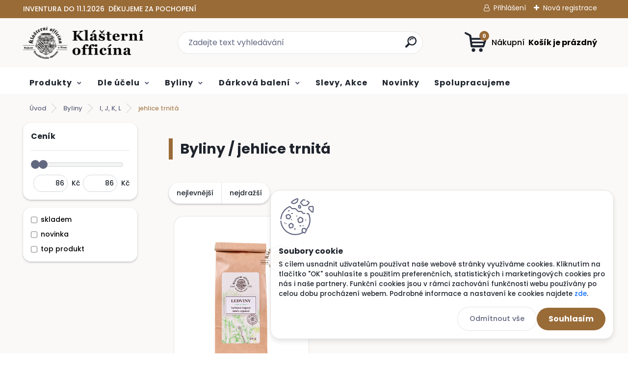

--- FILE ---
content_type: text/html; charset=utf-8
request_url: https://www.klasterniofficina.cz/jehlice
body_size: 25931
content:


        <!DOCTYPE html>
    <html xmlns:og="http://ogp.me/ns#" xmlns:fb="http://www.facebook.com/2008/fbml" lang="cs" class="tmpl__titanium">
      <head>
          <script>
              window.cookie_preferences = getCookieSettings('cookie_preferences');
              window.cookie_statistics = getCookieSettings('cookie_statistics');
              window.cookie_marketing = getCookieSettings('cookie_marketing');

              function getCookieSettings(cookie_name) {
                  if (document.cookie.length > 0)
                  {
                      cookie_start = document.cookie.indexOf(cookie_name + "=");
                      if (cookie_start != -1)
                      {
                          cookie_start = cookie_start + cookie_name.length + 1;
                          cookie_end = document.cookie.indexOf(";", cookie_start);
                          if (cookie_end == -1)
                          {
                              cookie_end = document.cookie.length;
                          }
                          return unescape(document.cookie.substring(cookie_start, cookie_end));
                      }
                  }
                  return false;
              }
          </script>
                    <script async src="https://www.googletagmanager.com/gtag/js?id=WZ6F3RD"></script>
                            <script>
                    window.dataLayer = window.dataLayer || [];
                    function gtag(){dataLayer.push(arguments)};
                    gtag('consent', 'default', {
                        'ad_storage': String(window.cookie_marketing) !== 'false' ? 'granted' : 'denied',
                        'analytics_storage': String(window.cookie_statistics) !== 'false' ? 'granted' : 'denied',
                        'ad_personalization': String(window.cookie_statistics) !== 'false' ? 'granted' : 'denied',
                        'ad_user_data': String(window.cookie_statistics) !== 'false' ? 'granted' : 'denied'
                    });
                    dataLayer.push({
                        'event': 'default_consent'
                    });
                </script>
                    <script>(function(w,d,s,l,i){w[l]=w[l]||[];w[l].push({'gtm.start':
          new Date().getTime(),event:'gtm.js'});var f=d.getElementsByTagName(s)[0],
        j=d.createElement(s),dl=l!='dataLayer'?'&l='+l:'';j.async=true;j.src=
        'https://www.googletagmanager.com/gtm.js?id='+i+dl;f.parentNode.insertBefore(j,f);
      })(window,document,'script','dataLayer','GTM-WZ6F3RD');
        window.dataLayer = window.dataLayer || [];
        window.dataLayer.push({
            event: 'eec.pageview',
            clientIP: '18.224.73.XX'
        });

    </script>
          <script type="text/javascript" src="https://c.seznam.cz/js/rc.js"></script>
              <title>Byliny | Klášterní Officína | E-shop | bylinné produkty</title>
        <script type="text/javascript">var action_unavailable='action_unavailable';var id_language = 'cs';var id_country_code = 'CZ';var language_code = 'cs-CZ';var path_request = '/request.php';var type_request = 'POST';var cache_break = "2511"; var enable_console_debug = false; var enable_logging_errors = false;var administration_id_language = 'cs';var administration_id_country_code = 'CZ';</script>          <script type="text/javascript" src="//ajax.googleapis.com/ajax/libs/jquery/1.8.3/jquery.min.js"></script>
          <script type="text/javascript" src="//code.jquery.com/ui/1.12.1/jquery-ui.min.js" ></script>
                  <script src="/wa_script/js/jquery.hoverIntent.minified.js?_=2025-01-14-11-59" type="text/javascript"></script>
        <script type="text/javascript" src="/admin/jscripts/jquery.qtip.min.js?_=2025-01-14-11-59"></script>
                  <script src="/wa_script/js/jquery.selectBoxIt.min.js?_=2025-01-14-11-59" type="text/javascript"></script>
                  <script src="/wa_script/js/bs_overlay.js?_=2025-01-14-11-59" type="text/javascript"></script>
        <script src="/wa_script/js/bs_design.js?_=2025-01-14-11-59" type="text/javascript"></script>
        <script src="/admin/jscripts/wa_translation.js?_=2025-01-14-11-59" type="text/javascript"></script>
        <link rel="stylesheet" type="text/css" href="/css/jquery.selectBoxIt.wa_script.css?_=2025-01-14-11-59" media="screen, projection">
        <link rel="stylesheet" type="text/css" href="/css/jquery.qtip.lupa.css?_=2025-01-14-11-59">
        
                  <script type="text/javascript">
            if (window.addEventListener) {
              window.addEventListener("load", initLytebox, false);
            } else if (window.attachEvent) {
              window.attachEvent("onload", initLytebox);
            } else {
              window.onload = function() {
                initLytebox();
              }
            }
            function initLytebox() {
              myLytebox = new LyteBox();
            }
          </script>
          <script type="text/javascript">
      function init_products_hovers()
      {
        jQuery(".product").hoverIntent({
          over: function(){
            jQuery(this).find(".icons_width_hack").animate({width: "130px"}, 300, function(){});
          } ,
          out: function(){
            jQuery(this).find(".icons_width_hack").animate({width: "10px"}, 300, function(){});
          },
          interval: 40
        });
      }
      jQuery(document).ready(function(){

        jQuery(".param select, .sorting select").selectBoxIt();

        jQuery(".productFooter").click(function()
        {
          var $product_detail_link = jQuery(this).parent().find("a:first");

          if($product_detail_link.length && $product_detail_link.attr("href"))
          {
            window.location.href = $product_detail_link.attr("href");
          }
        });
        init_products_hovers();
        
        ebar_details_visibility = {};
        ebar_details_visibility["user"] = false;
        ebar_details_visibility["basket"] = false;

        ebar_details_timer = {};
        ebar_details_timer["user"] = setTimeout(function(){},100);
        ebar_details_timer["basket"] = setTimeout(function(){},100);

        function ebar_set_show($caller)
        {
          var $box_name = $($caller).attr("id").split("_")[0];

          ebar_details_visibility["user"] = false;
          ebar_details_visibility["basket"] = false;

          ebar_details_visibility[$box_name] = true;

          resolve_ebar_set_visibility("user");
          resolve_ebar_set_visibility("basket");
        }

        function ebar_set_hide($caller)
        {
          var $box_name = $($caller).attr("id").split("_")[0];

          ebar_details_visibility[$box_name] = false;

          clearTimeout(ebar_details_timer[$box_name]);
          ebar_details_timer[$box_name] = setTimeout(function(){resolve_ebar_set_visibility($box_name);},300);
        }

        function resolve_ebar_set_visibility($box_name)
        {
          if(   ebar_details_visibility[$box_name]
             && jQuery("#"+$box_name+"_detail").is(":hidden"))
          {
            jQuery("#"+$box_name+"_detail").slideDown(300);
          }
          else if(   !ebar_details_visibility[$box_name]
                  && jQuery("#"+$box_name+"_detail").not(":hidden"))
          {
            jQuery("#"+$box_name+"_detail").slideUp(0, function() {
              $(this).css({overflow: ""});
            });
          }
        }

        
        jQuery("#user_icon").hoverIntent({
          over: function(){
            ebar_set_show(this);
            jQuery("#ebar_right_content .img_cart, #basket_icon").qtip("hide");
          } ,
          out: function(){
            ebar_set_hide(this);
          },
          interval: 40
        });
        
        jQuery("#user_icon").click(function(e)
        {
          if(jQuery(e.target).attr("id") == "user_icon")
          {
            window.location.href = "https://www.klasterniofficina.cz/klasterniofficina/e-login/";
          }
        });

        jQuery("#basket_icon").click(function(e)
        {
          if(jQuery(e.target).attr("id") == "basket_icon")
          {
            window.location.href = "https://www.klasterniofficina.cz/klasterniofficina/e-basket/";
          }
        });
      BS.Basket.$default_top_basket = false;
      });
    </script>        <meta http-equiv="Content-language" content="cs">
        <meta http-equiv="Content-Type" content="text/html; charset=utf-8">
        <meta name="language" content="czech">
        <meta name="keywords" content="byliny">
        <meta name="description" content="Byliny">
        <meta name="revisit-after" content="1 Days">
        <meta name="distribution" content="global">
        <meta name="expires" content="never">
                  <meta name="expires" content="never">
                    <link rel="canonical" href="https://www.klasterniofficina.cz/jehlice"/>
          <meta property="og:image" content="https://www.klasterniofficina.cz/fotky56805/n%C3%A1hledov%C3%BD%20obr%C3%A1zek%20web%20kopie.jpg" />
<meta property="og:image:secure_url" content="https://www.klasterniofficina.cz/fotky56805/n%C3%A1hledov%C3%BD%20obr%C3%A1zek%20web%20kopie.jpg" />
<meta property="og:image:type" content="image/jpg" />
<meta property="og:url" content="http://www.klasterniofficina.cz/klasterniofficina/eshop/33-1-/86-3-jehlice-trnita" />
<meta property="og:title" content="Byliny | Klášterní Officína | E-shop | bylinné produkty" />
<meta property="og:description" content="Byliny" />
<meta property="og:type" content="website" />
<meta property="og:site_name" content="Klášterní Officína | E-shop | bylinné produkty" />

<meta name="google-site-verification" content="89789424"/>
<meta name="seznam-wmt" content="vR7wD1WqYdi9CxaGgOVBuwkUgReqYLDD"/>
<meta name="facebook-domain-verification" content="gcdkjieuhd5uli4tkoyp3rilkret45"/>            <meta name="robots" content="index, follow">
                      <link href="//www.klasterniofficina.cz/fotky56805/favicona_16_2.png" rel="icon" type="image/png">
          <link rel="shortcut icon" type="image/png" href="//www.klasterniofficina.cz/fotky56805/favicona_16_2.png">
                  <link rel="stylesheet" type="text/css" href="/css/lang_dependent_css/lang_cs.css?_=2025-01-14-11-59" media="screen, projection">
                <link rel='stylesheet' type='text/css' href='/wa_script/js/styles.css?_=2025-01-14-11-59'>
        <script language='javascript' type='text/javascript' src='/wa_script/js/javascripts.js?_=2025-01-14-11-59'></script>
        <script language='javascript' type='text/javascript' src='/wa_script/js/check_tel.js?_=2025-01-14-11-59'></script>
          <script src="/assets/javascripts/buy_button.js?_=2025-01-14-11-59"></script>
            <script type="text/javascript" src="/wa_script/js/bs_user.js?_=2025-01-14-11-59"></script>
        <script type="text/javascript" src="/wa_script/js/bs_fce.js?_=2025-01-14-11-59"></script>
        <script type="text/javascript" src="/wa_script/js/bs_fixed_bar.js?_=2025-01-14-11-59"></script>
        <script type="text/javascript" src="/bohemiasoft/js/bs.js?_=2025-01-14-11-59"></script>
        <script src="/wa_script/js/jquery.number.min.js?_=2025-01-14-11-59" type="text/javascript"></script>
        <script type="text/javascript">
            BS.User.id = 56805;
            BS.User.domain = "klasterniofficina";
            BS.User.is_responsive_layout = true;
            BS.User.max_search_query_length = 50;
            BS.User.max_autocomplete_words_count = 5;

            WA.Translation._autocompleter_ambiguous_query = ' Hledavý výraz je pro našeptávač příliš obecný. Zadejte prosím další znaky, slova nebo pokračujte odesláním formuláře pro vyhledávání.';
            WA.Translation._autocompleter_no_results_found = ' Nebyly nalezeny žádné produkty ani kategorie.';
            WA.Translation._error = " Chyba";
            WA.Translation._success = " Nastaveno";
            WA.Translation._warning = " Upozornění";
            WA.Translation._multiples_inc_notify = '<p class="multiples-warning"><strong>Tento produkt je možné objednat pouze v násobcích #inc#. </strong><br><small>Vámi zadaný počet kusů byl navýšen dle tohoto násobku.</small></p>';
            WA.Translation._shipping_change_selected = " Změnit...";
            WA.Translation._shipping_deliver_to_address = " Zásilka bude doručena na zvolenou adresu";

            BS.Design.template = {
              name: "titanium",
              is_selected: function(name) {
                if(Array.isArray(name)) {
                  return name.indexOf(this.name) > -1;
                } else {
                  return name === this.name;
                }
              }
            };
            BS.Design.isLayout3 = true;
            BS.Design.templates = {
              TEMPLATE_ARGON: "argon",TEMPLATE_NEON: "neon",TEMPLATE_CARBON: "carbon",TEMPLATE_XENON: "xenon",TEMPLATE_AURUM: "aurum",TEMPLATE_CUPRUM: "cuprum",TEMPLATE_ERBIUM: "erbium",TEMPLATE_CADMIUM: "cadmium",TEMPLATE_BARIUM: "barium",TEMPLATE_CHROMIUM: "chromium",TEMPLATE_SILICIUM: "silicium",TEMPLATE_IRIDIUM: "iridium",TEMPLATE_INDIUM: "indium",TEMPLATE_OXYGEN: "oxygen",TEMPLATE_HELIUM: "helium",TEMPLATE_FLUOR: "fluor",TEMPLATE_FERRUM: "ferrum",TEMPLATE_TERBIUM: "terbium",TEMPLATE_URANIUM: "uranium",TEMPLATE_ZINCUM: "zincum",TEMPLATE_CERIUM: "cerium",TEMPLATE_KRYPTON: "krypton",TEMPLATE_THORIUM: "thorium",TEMPLATE_ETHERUM: "etherum",TEMPLATE_KRYPTONIT: "kryptonit",TEMPLATE_TITANIUM: "titanium",TEMPLATE_PLATINUM: "platinum"            };
        </script>
        <script type="text/javascript">
/* <![CDATA[ */
var seznam_retargeting_id = 21490;
/* ]]> */
</script>
<script type="text/javascript" src="//c.imedia.cz/js/retargeting.js"></script>
          <script src="/js/progress_button/modernizr.custom.js"></script>
                      <link rel="stylesheet" type="text/css" href="/bower_components/owl.carousel/dist/assets/owl.carousel.min.css" />
            <link rel="stylesheet" type="text/css" href="/bower_components/owl.carousel/dist/assets/owl.theme.default.min.css" />
            <script src="/bower_components/owl.carousel/dist/owl.carousel.min.js"></script>
                      <link rel="stylesheet" type="text/css" href="/bower_components/priority-nav/dist/priority-nav-core.css" />
            <script src="/bower_components/priority-nav/dist/priority-nav.js"></script>
                      <link rel="stylesheet" type="text/css" href="//static.bohemiasoft.com/jave/style.css?_=2025-01-14-11-59" media="screen">
                    <link rel="stylesheet" type="text/css" href="/css/font-awesome.4.7.0.min.css" media="screen">
          <link rel="stylesheet" type="text/css" href="/sablony/nove/titanium/titaniumpurple/css/product_var3.css?_=2025-01-14-11-59" media="screen">
          <style>
    :root {
        --primary: #996b37;
        --primary-dark: #53484a;
        --secondary: #f6f7fc;
        --secondary-v2: #626780;
        --element-color: #1f242d;
        --stars: #ffcf15;
        --sale: #c91e1e;
        
        --empty-basket-text: " Košík je prázdný";
        --full-shopping-basket-text: "nákupní košík";
        --choose-delivery-method-text: "Vyberte způsob doručení";
        --choose-payment-method-text: "Vyberte způsob platby";
        --free-price-text: "Zdarma";
        --continue-without-login-text: "Pokračovat bez přihlášení";
        --summary-order-text: "Shrnutí Vaší objednávky";
        --cart-contents-text: "Váš košík";
        --in-login-text: "Přihlášení";
        --in-registration-text: "Nová registrace";
        --in-forgotten-pass-text: "Zapomenuté heslo";
        --price-list-filter-text: "Ceník";
        --search-see-everything-text: "Zobrazit vše";
        --discount-code-text: "Mám slevový kód";
        --searched-cats-text: "Hledané kategorie";
        --back-to-eshop-text: "Zpátky do eshopu";
        --to-category-menu-text: "Do kategorie";
        --back-menu-text: "Zpět";
        --pagination-next-text: "Další";
        --pagination-previous-text: "Předchozí";
        --cookies-files-text: "Soubory cookie";
        --newsletter-button-text: "Odebírat";
        --newsletter-be-up-to-date-text: "Buďte v obraze";
        --specify-params-text: "Vyberte parametry";
        --article-tags-text: "Tagy článku";
        --watch-product-text: "Hlídat produkt";
        --notfull-shopping-text: "Nákupní";
        --notfull-basket-is-empty-text: " Košík je prázdný";
        --whole-blog-article-text: "Celý článek";
        --basket-content-text: " Obsah košíku";
        --products-in-cat-text: " Produkty v kategorii";
        
    }
</style>
          <link rel="stylesheet"
                type="text/css"
                id="tpl-editor-stylesheet"
                href="/sablony/nove/titanium/titaniumpurple/css/colors.css?_=2025-01-14-11-59"
                media="screen">

          <meta name="viewport" content="width=device-width, initial-scale=1.0">
          <link rel="stylesheet" 
                   type="text/css" 
                   href="https://static.bohemiasoft.com/custom-css/titanium.css?_1763555132" 
                   media="screen"><style type="text/css">
               <!--#site_logo{
                  width: 275px;
                  height: 100px;
                  background-image: url('/fotky56805/design_setup/images/logo_logo_web_245.png?cache_time=1651578654');
                  background-repeat: no-repeat;
                  
                }html body .myheader { 
          
          border: black;
          background-repeat: repeat;
          background-position: 0px 0px;
          
        }#page_background{
                  background-image: none;
                  background-repeat: repeat;
                  background-position: 0px 0px;
                  background-color: #ffffff;
                }.bgLupa{
                  padding: 0;
                  border: none;
                }

 :root { 
 }
-->
                </style>          <link rel="stylesheet" type="text/css" href="/fotky56805/design_setup/css/user_defined.css?_=1721909019" media="screen, projection">
                    <script type="text/javascript" src="/admin/jscripts/wa_dialogs.js?_=2025-01-14-11-59"></script>
            <script>
      $(document).ready(function() {
        if (getCookie('show_cookie_message' + '_56805_cz') != 'no') {
          if($('#cookies-agreement').attr('data-location') === '0')
          {
            $('.cookies-wrapper').css("top", "0px");
          }
          else
          {
            $('.cookies-wrapper').css("bottom", "0px");
          }
          $('.cookies-wrapper').show();
        }

        $('#cookies-notify__close').click(function() {
          setCookie('show_cookie_message' + '_56805_cz', 'no');
          $('#cookies-agreement').slideUp();
          $("#masterpage").attr("style", "");
          setCookie('cookie_preferences', 'true');
          setCookie('cookie_statistics', 'true');
          setCookie('cookie_marketing', 'true');
          window.cookie_preferences = true;
          window.cookie_statistics = true;
          window.cookie_marketing = true;
          if(typeof gtag === 'function') {
              gtag('consent', 'update', {
                  'ad_storage': 'granted',
                  'analytics_storage': 'granted',
                  'ad_user_data': 'granted',
                  'ad_personalization': 'granted'
              });
          }
         return false;
        });

        $("#cookies-notify__disagree").click(function(){
            save_preferences();
        });

        $('#cookies-notify__preferences-button-close').click(function(){
            var cookies_notify_preferences = $("#cookies-notify-checkbox__preferences").is(':checked');
            var cookies_notify_statistics = $("#cookies-notify-checkbox__statistics").is(':checked');
            var cookies_notify_marketing = $("#cookies-notify-checkbox__marketing").is(':checked');
            save_preferences(cookies_notify_preferences, cookies_notify_statistics, cookies_notify_marketing);
        });

        function save_preferences(preferences = false, statistics = false, marketing = false)
        {
            setCookie('show_cookie_message' + '_56805_cz', 'no');
            $('#cookies-agreement').slideUp();
            $("#masterpage").attr("style", "");
            setCookie('cookie_preferences', preferences);
            setCookie('cookie_statistics', statistics);
            setCookie('cookie_marketing', marketing);
            window.cookie_preferences = preferences;
            window.cookie_statistics = statistics;
            window.cookie_marketing = marketing;
            if(marketing && typeof gtag === 'function')
            {
                gtag('consent', 'update', {
                    'ad_storage': 'granted'
                });
            }
            if(statistics && typeof gtag === 'function')
            {
                gtag('consent', 'update', {
                    'analytics_storage': 'granted',
                    'ad_user_data': 'granted',
                    'ad_personalization': 'granted',
                });
            }
            if(marketing === false && BS && BS.seznamIdentity) {
                BS.seznamIdentity.clearIdentity();
            }
        }

        /**
         * @param {String} cookie_name
         * @returns {String}
         */
        function getCookie(cookie_name) {
          if (document.cookie.length > 0)
          {
            cookie_start = document.cookie.indexOf(cookie_name + "=");
            if (cookie_start != -1)
            {
              cookie_start = cookie_start + cookie_name.length + 1;
              cookie_end = document.cookie.indexOf(";", cookie_start);
              if (cookie_end == -1)
              {
                cookie_end = document.cookie.length;
              }
              return unescape(document.cookie.substring(cookie_start, cookie_end));
            }
          }
          return "";
        }
        
        /**
         * @param {String} cookie_name
         * @param {String} value
         */
        function setCookie(cookie_name, value) {
          var time = new Date();
          time.setTime(time.getTime() + 365*24*60*60*1000); // + 1 rok
          var expires = "expires="+time.toUTCString();
          document.cookie = cookie_name + "=" + escape(value) + "; " + expires + "; path=/";
        }
      });
    </script>
    <script async src="https://www.googletagmanager.com/gtag/js?id=AW-860135182"></script><script>
window.dataLayer = window.dataLayer || [];
function gtag(){dataLayer.push(arguments);}
gtag('js', new Date());
gtag('config', 'AW-860135182', { debug_mode: true });
</script>        <script type="text/javascript" src="/wa_script/js/search_autocompleter.js?_=2025-01-14-11-59"></script>
              <script>
              WA.Translation._complete_specification = "Kompletní specifikace";
              WA.Translation._dont_have_acc = "Nemáte účet? ";
              WA.Translation._have_acc = "Již máte účet? ";
              WA.Translation._register_titanium = "Zaregistrujte se ";
              WA.Translation._login_titanium = "Přihlašte se ";
              WA.Translation._placeholder_voucher = "Sem vložte kód";
          </script>
                <script src="/wa_script/js/template/titanium/script.js?_=2025-01-14-11-59"></script>
                    <link rel="stylesheet" type="text/css" href="/assets/vendor/magnific-popup/magnific-popup.css" />
      <script src="/assets/vendor/magnific-popup/jquery.magnific-popup.js"></script>
      <script type="text/javascript">
        BS.env = {
          decPoint: ",",
          basketFloatEnabled: false        };
      </script>
      <script type="text/javascript" src="/node_modules/select2/dist/js/select2.min.js"></script>
      <script type="text/javascript" src="/node_modules/maximize-select2-height/maximize-select2-height.min.js"></script>
      <script type="text/javascript">
        (function() {
          $.fn.select2.defaults.set("language", {
            noResults: function() {return " Nenalezeny žádné položky"},
            inputTooShort: function(o) {
              var n = o.minimum - o.input.length;
              return " Prosím zadejte #N# nebo více znaků.".replace("#N#", n);
            }
          });
          $.fn.select2.defaults.set("width", "100%")
        })();

      </script>
      <link type="text/css" rel="stylesheet" href="/node_modules/select2/dist/css/select2.min.css" />
      <script type="text/javascript" src="/wa_script/js/countdown_timer.js?_=2025-01-14-11-59"></script>
      <script type="text/javascript" src="/wa_script/js/app.js?_=2025-01-14-11-59"></script>
      <script type="text/javascript" src="/node_modules/jquery-validation/dist/jquery.validate.min.js"></script>

                <link rel="stylesheet" type="text/css" href="/fotky56805/design_setup/css/__style.css?_=1671097903" />
          
          </head>
          <script type="text/javascript">
        var fb_pixel = 'active';
      </script>
      <script type="text/javascript" src="/wa_script/js/fb_pixel_func.js"></script>
        <body class="lang-cs layout3 not-home page-category page-category-33-86 basket-empty slider_available template-slider-custom vat-payer-y alternative-currency-y" >
      <!-- Google Tag Manager (noscript) end -->
    <noscript><iframe src="https://www.googletagmanager.com/ns.html?id=GTM-WZ6F3RD"
                      height="0" width="0" style="display:none;visibility:hidden"></iframe></noscript>
    <!-- End Google Tag Manager (noscript) -->
      <script>gtag("event", "page_view", {
    "ecomm_pagetype": "category",
    "send_to": "AW-860135182"
});
</script>    <a name="topweb"></a>
            <div id="cookies-agreement" class="cookies-wrapper" data-location="1"
         >
      <div class="cookies-notify-background"></div>
      <div class="cookies-notify" style="display:block!important;">
        <div class="cookies-notify__bar">
          <div class="cookies-notify__bar1">
            <div class="cookies-notify__text"
                                 >
                S cílem usnadnit uživatelům používat naše webové stránky využíváme cookies. Kliknutím na tlačítko "OK" souhlasíte s použitím preferenčních, statistických i marketingových cookies pro nás i naše partnery. Funkční cookies jsou v rámci zachování funkčnosti webu používány po celou dobu procházení webem. Podrobné informace a nastavení ke cookies najdete <span class="cookies-notify__detail_button">zde</span>.            </div>
            <div class="cookies-notify__button">
                <a href="#" id="cookies-notify__disagree" class="secondary-btn"
                   style="color: #000000;
                           background-color: #c8c8c8;
                           opacity: 1"
                >Odmítnout vše</a>
              <a href="#" id="cookies-notify__close"
                 style="color: #000000;
                        background-color: #c8c8c8;
                        opacity: 1"
                >Souhlasím</a>
            </div>
          </div>
                        <div class="cookies-notify__detail_box hidden"
                             >
                <div id="cookies-nofify__close_detail"> Zavřít</div>
                <div>
                    <br />
                    <b> Co jsou cookies?</b><br />
                    <span> Cookies jsou krátké textové informace, které jsou uloženy ve Vašem prohlížeči. Tyto informace běžně používají všechny webové stránky a jejich procházením dochází k ukládání cookies. Pomocí partnerských skriptů, které mohou stránky používat (například Google analytics</span><br /><br />
                    <b> Jak lze nastavit práci webu s cookies?</b><br />
                    <span> Přestože doporučujeme povolit používání všech typů cookies, práci webu s nimi můžete nastavit dle vlastních preferencí pomocí checkboxů zobrazených níže. Po odsouhlasení nastavení práce s cookies můžete změnit své rozhodnutí smazáním či editací cookies přímo v nastavení Vašeho prohlížeče. Podrobnější informace k promazání cookies najdete v nápovědě Vašeho prohlížeče.</span>
                </div>
                <div class="cookies-notify__checkboxes"
                                    >
                    <div class="checkbox-custom checkbox-default cookies-notify__checkbox">
                        <input type="checkbox" id="cookies-notify-checkbox__functional" checked disabled />
                        <label for="cookies-notify-checkbox__functional" class="cookies-notify__checkbox_label"> Nutné</label>
                    </div>
                    <div class="checkbox-custom checkbox-default cookies-notify__checkbox">
                        <input type="checkbox" id="cookies-notify-checkbox__preferences" checked />
                        <label for="cookies-notify-checkbox__preferences" class="cookies-notify__checkbox_label"> Preferenční</label>
                    </div>
                    <div class="checkbox-custom checkbox-default cookies-notify__checkbox">
                        <input type="checkbox" id="cookies-notify-checkbox__statistics" checked />
                        <label for="cookies-notify-checkbox__statistics" class="cookies-notify__checkbox_label"> Statistické</label>
                    </div>
                    <div class="checkbox-custom checkbox-default cookies-notify__checkbox">
                        <input type="checkbox" id="cookies-notify-checkbox__marketing" checked />
                        <label for="cookies-notify-checkbox__marketing" class="cookies-notify__checkbox_label"> Marketingové</label>
                    </div>
                </div>
                <div id="cookies-notify__cookie_types">
                    <div class="cookies-notify__cookie_type cookie-active" data-type="functional">
                         Nutné (13)
                    </div>
                    <div class="cookies-notify__cookie_type" data-type="preferences">
                         Preferenční (1)
                    </div>
                    <div class="cookies-notify__cookie_type" data-type="statistics">
                         Statistické (15)
                    </div>
                    <div class="cookies-notify__cookie_type" data-type="marketing">
                         Marketingové (15)
                    </div>
                    <div class="cookies-notify__cookie_type" data-type="unclassified">
                         Neklasifikované (7)
                    </div>
                </div>
                <div id="cookies-notify__cookie_detail">
                    <div class="cookie-notify__cookie_description">
                        <span id="cookie-notify__description_functional" class="cookie_description_active"> Tyto informace jsou nezbytné ke správnému chodu webové stránky jako například vkládání zboží do košíku, uložení vyplněných údajů nebo přihlášení do zákaznické sekce.</span>
                        <span id="cookie-notify__description_preferences" class="hidden"> Tyto cookies umožní přizpůsobit chování nebo vzhled stránky dle Vašich potřeb, například volba jazyka.</span>
                        <span id="cookie-notify__description_statistics" class="hidden"> Díky těmto cookies mohou majitelé i developeři webu více porozumět chování uživatelů a vyvijet stránku tak, aby byla co nejvíce prozákaznická. Tedy abyste co nejrychleji našli hledané zboží nebo co nejsnáze dokončili jeho nákup.</span>
                        <span id="cookie-notify__description_marketing" class="hidden"> Tyto informace umožní personalizovat zobrazení nabídek přímo pro Vás díky historické zkušenosti procházení dřívějších stránek a nabídek.</span>
                        <span id="cookie-notify__description_unclassified" class="hidden"> Tyto cookies prozatím nebyly roztříděny do vlastní kategorie.</span>
                    </div>
                    <style>
                        #cookies-notify__cookie_detail_table td
                        {
                            color: #ffffff                        }
                    </style>
                    <table class="table" id="cookies-notify__cookie_detail_table">
                        <thead>
                            <tr>
                                <th> Jméno</th>
                                <th> Účel</th>
                                <th> Vypršení</th>
                            </tr>
                        </thead>
                        <tbody>
                                                    <tr>
                                <td>show_cookie_message</td>
                                <td>Ukládá informaci o potřebě zobrazení cookie lišty</td>
                                <td>1 rok</td>
                            </tr>
                                                        <tr>
                                <td>__zlcmid</td>
                                <td>Tento soubor cookie se používá k uložení identity návštěvníka během návštěv a preference návštěvníka deaktivovat naši funkci živého chatu. </td>
                                <td>1 rok</td>
                            </tr>
                                                        <tr>
                                <td>__cfruid</td>
                                <td>Tento soubor cookie je součástí služeb poskytovaných společností Cloudflare – včetně vyrovnávání zátěže, doručování obsahu webových stránek a poskytování připojení DNS pro provozovatele webových stránek. </td>
                                <td>relace</td>
                            </tr>
                                                        <tr>
                                <td>_auth</td>
                                <td>Zajišťuje bezpečnost procházení návštěvníků tím, že zabraňuje padělání požadavků mezi stránkami. Tento soubor cookie je nezbytný pro bezpečnost webu a návštěvníka. </td>
                                <td>1 rok</td>
                            </tr>
                                                        <tr>
                                <td>csrftoken</td>
                                <td>Pomáhá předcházet útokům Cross-Site Request Forgery (CSRF). 
</td>
                                <td>1 rok</td>
                            </tr>
                                                        <tr>
                                <td>PHPSESSID</td>
                                <td>Zachovává stav uživatelské relace napříč požadavky na stránky. </td>
                                <td>relace</td>
                            </tr>
                                                        <tr>
                                <td>rc::a</td>
                                <td>Tento soubor cookie se používá k rozlišení mezi lidmi a roboty. To je výhodné pro web, aby
vytvářet platné zprávy o používání jejich webových stránek. </td>
                                <td>persistentní</td>
                            </tr>
                                                        <tr>
                                <td>rc::c</td>
                                <td>Tento soubor cookie se používá k rozlišení mezi lidmi a roboty. </td>
                                <td>relace</td>
                            </tr>
                                                        <tr>
                                <td>AWSALBCORS</td>
                                <td>Registruje, který server-cluster obsluhuje návštěvníka. To se používá v kontextu s vyrovnáváním zátěže, aby se optimalizovala uživatelská zkušenost. </td>
                                <td>6 dnů</td>
                            </tr>
                                                        <tr>
                                <td>18plus_allow_access#</td>
                                <td>Ukládá informaci o odsouhlasení okna 18+ pro web.</td>
                                <td>neznámý</td>
                            </tr>
                                                        <tr>
                                <td>18plus_cat#</td>
                                <td>Ukládá informaci o odsouhlasení okna 18+ pro kategorii.</td>
                                <td>neznámý</td>
                            </tr>
                                                        <tr>
                                <td>bs_slide_menu</td>
                                <td></td>
                                <td>neznámý</td>
                            </tr>
                                                        <tr>
                                <td>left_menu</td>
                                <td>Ukládá informaci o způsobu zobrazení levého menu.</td>
                                <td>neznámý</td>
                            </tr>
                                                    </tbody>
                    </table>
                    <div class="cookies-notify__button">
                        <a href="#" id="cookies-notify__preferences-button-close"
                           style="color: #000000;
                                background-color: #c8c8c8;
                                opacity: 1">
                            Uložit nastavení                        </a>
                    </div>
                </div>
            </div>
                    </div>
      </div>
    </div>
    
  <div id="responsive_layout_large"></div><div id="page">      <div class="top-bar" id="topBar">
                  <div class="top-bar-content">
            <p>INVENTURA DO 11.1.2026  DĚKUJEME ZA POCHOPENÍ</p>          </div>
                    <div class="top-bar-login">
                          <span class="user-login"><a href="/klasterniofficina/e-login">Přihlášení</a></span>
              <span class="user-register"><a href="/klasterniofficina/e-register">Nová registrace</a></span>
                        </div>
                        </div>
          <script type="text/javascript">
      var responsive_articlemenu_name = ' Menu';
      var responsive_eshopmenu_name = ' E-shop';
    </script>
        <link rel="stylesheet" type="text/css" href="/css/masterslider.css?_=2025-01-14-11-59" media="screen, projection">
    <script type="text/javascript" src="/js/masterslider.min.js"></script>
    <div class="myheader">
                <div class="navigate_bar">
            <div class="logo-wrapper">
            <a id="site_logo" href="//www.klasterniofficina.cz" class="mylogo" aria-label="Logo"></a>
    </div>
                <div id="search">
      <form name="search" id="searchForm" action="/search-engine.htm" method="GET" enctype="multipart/form-data">
        <label for="q" class="title_left2"> Hľadanie</label>
        <p>
          <input name="slovo" type="text" class="inputBox" id="q" placeholder=" Zadejte text vyhledávání" maxlength="50">
          
          <input type="hidden" id="source_service" value="www.webareal.cz">
        </p>
        <div class="wrapper_search_submit">
          <input type="submit" class="search_submit" aria-label="search" name="search_submit" value="">
        </div>
        <div id="search_setup_area">
          <input id="hledatjak2" checked="checked" type="radio" name="hledatjak" value="2">
          <label for="hledatjak2">Hledat ve zboží</label>
          <br />
          <input id="hledatjak1"  type="radio" name="hledatjak" value="1">
          <label for="hledatjak1">Hledat v článcích</label>
                    <script type="text/javascript">
            function resolve_search_mode_visibility()
            {
              if (jQuery('form[name=search] input').is(':focus'))
              {
                if (jQuery('#search_setup_area').is(':hidden'))
                {
                  jQuery('#search_setup_area').slideDown(400);
                }
              }
              else
              {
                if (jQuery('#search_setup_area').not(':hidden'))
                {
                  jQuery('#search_setup_area').slideUp(400);
                }
              }
            }

            $('form[name=search] input').click(function() {
              this.focus();
            });

            jQuery('form[name=search] input')
                .focus(function() {
                  resolve_search_mode_visibility();
                })
                .blur(function() {
                  setTimeout(function() {
                    resolve_search_mode_visibility();
                  }, 1000);
                });

          </script>
                  </div>
      </form>
    </div>
            
  <div id="ebar" class="" >        <div id="basket_icon" >
            <div id="basket_detail">
                <div id="basket_arrow_tag"></div>
                <div id="basket_content_tag">
                    <a id="quantity_tag" href="/klasterniofficina/e-basket" rel="nofollow" class="elink"><span class="quantity_count">0</span>
                    <span class="basket_empty"> Váš nákupní košík <span class="bold">je prázdný</span></span></a>                </div>
            </div>
        </div>
                </div>      </div>
          </div>
        <div class="eshop-menu drop-menu" id="dropMenu">
      <div id="dropMenuWrapper">
            <div class="menu-wrapper leftmenu" id="menuWrapper">
          <ul class="root-eshop-menu" id="menuContent">
              <li class="home-button">
              <a href="//www.klasterniofficina.cz">
      <i class="fa fa-home" aria-hidden="true"></i>
    </a>
            </li>
            <li class="eshop-menu-item item-1 has-submenu">
            <a class="item-link level-1" href="/Produkty-c32_0_1.htm">Produkty</a>
          <ul class="eshop-submenu-root menu-level-2">
          <li class="eshop-menu-item item-1 has-submenu">
            <div class="menu-item-box">
                  <div class="menu-item-img">
            <a href="/Produkty-c32_9_2.htm" title="Bylinné sirupy">
              <img src="/fotky56805/icons/sirupy.png" title="Bylinné sirupy" alt="Bylinné sirupy" />
            </a>
          </div>
                  <div class="menu-item-cat">
          <a class="item-link level-2" href="/Produkty-c32_9_2.htm">Bylinné sirupy</a>
              <ul class="eshop-submenu-root menu-level-3">
          <li class="eshop-menu-item item-1">
            <a class="item-link level-3" href="/Produkty-c32_38_3.htm">Běžné balení</a>
          </li>
        <li class="eshop-menu-item item-2">
            <a class="item-link level-3" href="/Produkty-c32_39_3.htm">Velké balení</a>
          </li>
        <li class="eshop-menu-item item-3">
            <a class="item-link level-3" href="/Produkty-c32_40_3.htm">Dárkové balení</a>
          </li>
        </ul>
            </div>
      </div>
          </li>
        <li class="eshop-menu-item item-2 has-submenu">
            <div class="menu-item-box">
                  <div class="menu-item-img">
            <a href="/Produkty-c32_10_2.htm" title="Bylinné likéry">
              <img src="/fotky56805/icons/Likery.png" title="Bylinné likéry" alt="Bylinné likéry" />
            </a>
          </div>
                  <div class="menu-item-cat">
          <a class="item-link level-2" href="/Produkty-c32_10_2.htm">Bylinné likéry</a>
              <ul class="eshop-submenu-root menu-level-3">
          <li class="eshop-menu-item item-1">
            <a class="item-link level-3" href="/Produkty-c32_52_3.htm">Dárková balení bylinné likéry</a>
          </li>
        </ul>
            </div>
      </div>
          </li>
        <li class="eshop-menu-item item-3">
            <div class="menu-item-box">
                  <div class="menu-item-img">
            <a href="/Produkty-c32_11_2.htm" title="Prebiotikum">
              <img src="/fotky56805/icons/prebiotikum.png" title="Prebiotikum" alt="Prebiotikum" />
            </a>
          </div>
                  <div class="menu-item-cat">
          <a class="item-link level-2" href="/Produkty-c32_11_2.htm">Prebiotikum</a>
                  </div>
      </div>
          </li>
        <li class="eshop-menu-item item-4 has-submenu">
            <div class="menu-item-box">
                  <div class="menu-item-img">
            <a href="/Produkty-c32_12_2.htm" title="Džemy, pomazánky">
              <img src="/fotky56805/icons/dzemy.png" title="Džemy, pomazánky" alt="Džemy, pomazánky" />
            </a>
          </div>
                  <div class="menu-item-cat">
          <a class="item-link level-2" href="/Produkty-c32_12_2.htm">Džemy, pomazánky</a>
              <ul class="eshop-submenu-root menu-level-3">
          <li class="eshop-menu-item item-1">
            <a class="item-link level-3" href="/Produkty-c32_41_3.htm">Dárková balení džemy</a>
          </li>
        </ul>
            </div>
      </div>
          </li>
        <li class="eshop-menu-item item-5">
            <div class="menu-item-box">
                  <div class="menu-item-img">
            <a href="/Produkty-c32_174_2.htm" title="Silybum marianum">
              <img src="/fotky56805/icons/_vyrn_366silybum-marianum-vodoznak-700x700--1.webp" title="Silybum marianum" alt="Silybum marianum" />
            </a>
          </div>
                  <div class="menu-item-cat">
          <a class="item-link level-2" href="/Produkty-c32_174_2.htm">Silybum marianum</a>
                  </div>
      </div>
          </li>
        <li class="eshop-menu-item item-6 has-submenu">
            <div class="menu-item-box">
                  <div class="menu-item-img">
            <a href="/Produkty-c32_13_2.htm" title="Grilovací omáčky">
              <img src="/fotky56805/icons/omacky.png" title="Grilovací omáčky" alt="Grilovací omáčky" />
            </a>
          </div>
                  <div class="menu-item-cat">
          <a class="item-link level-2" href="/Produkty-c32_13_2.htm">Grilovací omáčky</a>
              <ul class="eshop-submenu-root menu-level-3">
          <li class="eshop-menu-item item-1">
            <a class="item-link level-3" href="/Produkty-c32_48_3.htm">Dárková balení omáčky</a>
          </li>
        </ul>
            </div>
      </div>
          </li>
        <li class="eshop-menu-item item-7 has-submenu">
            <div class="menu-item-box">
                  <div class="menu-item-img">
            <a href="/Produkty-c32_14_2.htm" title="Ovocné šťávy">
              <img src="/fotky56805/icons/stavy.png" title="Ovocné šťávy" alt="Ovocné šťávy" />
            </a>
          </div>
                  <div class="menu-item-cat">
          <a class="item-link level-2" href="/Produkty-c32_14_2.htm">Ovocné šťávy</a>
              <ul class="eshop-submenu-root menu-level-3">
          <li class="eshop-menu-item item-1">
            <a class="item-link level-3" href="/Produkty-c32_49_3.htm">Dárková balení ovocné šťávy</a>
          </li>
        </ul>
            </div>
      </div>
          </li>
        <li class="eshop-menu-item item-8 has-submenu">
            <div class="menu-item-box">
                  <div class="menu-item-img">
            <a href="/Produkty-c32_15_2.htm" title="Panenské oleje">
              <img src="/fotky56805/icons/oleje.png" title="Panenské oleje" alt="Panenské oleje" />
            </a>
          </div>
                  <div class="menu-item-cat">
          <a class="item-link level-2" href="/Produkty-c32_15_2.htm">Panenské oleje</a>
              <ul class="eshop-submenu-root menu-level-3">
          <li class="eshop-menu-item item-1">
            <a class="item-link level-3" href="/Produkty-c32_44_3.htm">Dárková balení oleje</a>
          </li>
        </ul>
            </div>
      </div>
          </li>
        <li class="eshop-menu-item item-9 has-submenu">
            <div class="menu-item-box">
                  <div class="menu-item-img">
            <a href="/Produkty-c32_16_2.htm" title="Hořčice">
              <img src="/fotky56805/icons/horcice.png" title="Hořčice" alt="Hořčice" />
            </a>
          </div>
                  <div class="menu-item-cat">
          <a class="item-link level-2" href="/Produkty-c32_16_2.htm">Hořčice</a>
              <ul class="eshop-submenu-root menu-level-3">
          <li class="eshop-menu-item item-1">
            <a class="item-link level-3" href="/Produkty-c32_50_3.htm">Dárková balení hořčice</a>
          </li>
        </ul>
            </div>
      </div>
          </li>
        <li class="eshop-menu-item item-10">
            <div class="menu-item-box">
                  <div class="menu-item-img">
            <a href="/Produkty-c32_17_2.htm" title="Luxusní delikatesy">
              <img src="/fotky56805/icons/delikatesy.png" title="Luxusní delikatesy" alt="Luxusní delikatesy" />
            </a>
          </div>
                  <div class="menu-item-cat">
          <a class="item-link level-2" href="/Produkty-c32_17_2.htm">Luxusní delikatesy</a>
                  </div>
      </div>
          </li>
        <li class="eshop-menu-item item-11">
            <div class="menu-item-box">
                  <div class="menu-item-img">
            <a href="/Produkty-c32_18_2.htm" title="Mouky">
              <img src="/fotky56805/icons/mouky.png" title="Mouky" alt="Mouky" />
            </a>
          </div>
                  <div class="menu-item-cat">
          <a class="item-link level-2" href="/Produkty-c32_18_2.htm">Mouky</a>
                  </div>
      </div>
          </li>
        <li class="eshop-menu-item item-12">
            <div class="menu-item-box">
                  <div class="menu-item-img">
            <a href="/Produkty-c32_19_2.htm" title="Bylinné čaje">
              <img src="/fotky56805/icons/caje.jpg" title="Bylinné čaje" alt="Bylinné čaje" />
            </a>
          </div>
                  <div class="menu-item-cat">
          <a class="item-link level-2" href="/Produkty-c32_19_2.htm">Bylinné čaje</a>
                  </div>
      </div>
          </li>
        <li class="eshop-menu-item item-13">
            <div class="menu-item-box">
                  <div class="menu-item-img">
            <a href="/Produkty-c32_20_2.htm" title="Bylinné kapky">
              <img src="/fotky56805/icons/kapky.png" title="Bylinné kapky" alt="Bylinné kapky" />
            </a>
          </div>
                  <div class="menu-item-cat">
          <a class="item-link level-2" href="/Produkty-c32_20_2.htm">Bylinné kapky</a>
                  </div>
      </div>
          </li>
        <li class="eshop-menu-item item-14">
            <div class="menu-item-box">
                  <div class="menu-item-img">
            <a href="/Produkty-c32_163_2.htm" title="Med">
              <img src="/fotky56805/icons/med.png" title="Med" alt="Med" />
            </a>
          </div>
                  <div class="menu-item-cat">
          <a class="item-link level-2" href="/Produkty-c32_163_2.htm">Med</a>
                  </div>
      </div>
          </li>
        <li class="eshop-menu-item item-15">
            <div class="menu-item-box">
                  <div class="menu-item-img">
            <a href="/Produkty-c32_21_2.htm" title="Dezinfekce">
              <img src="/fotky56805/icons/dezinfekce.png" title="Dezinfekce" alt="Dezinfekce" />
            </a>
          </div>
                  <div class="menu-item-cat">
          <a class="item-link level-2" href="/Produkty-c32_21_2.htm">Dezinfekce</a>
                  </div>
      </div>
          </li>
        <li class="eshop-menu-item item-16 has-submenu">
            <div class="menu-item-box">
                  <div class="menu-item-img">
            <a href="/Produkty-c32_164_2.htm" title="NATURAL Jihlava">
              <img src="/fotky56805/icons/natural-jihlava.png" title="NATURAL Jihlava" alt="NATURAL Jihlava" />
            </a>
          </div>
                  <div class="menu-item-cat">
          <a class="item-link level-2" href="/Produkty-c32_164_2.htm">NATURAL Jihlava</a>
              <ul class="eshop-submenu-root menu-level-3">
          <li class="eshop-menu-item item-1">
            <a class="item-link level-3" href="/Produkty-c32_165_3.htm">Instantní a ovesné kaše</a>
          </li>
        <li class="eshop-menu-item item-2">
            <a class="item-link level-3" href="/Produkty-c32_166_3.htm">Sušenky, piškoty a snacky</a>
          </li>
        <li class="eshop-menu-item item-3">
            <a class="item-link level-3" href="/Produkty-c32_167_3.htm">Křupky</a>
          </li>
        <li class="eshop-menu-item item-4">
            <a class="item-link level-3" href="/Produkty-c32_168_3.htm">Vločky</a>
          </li>
        <li class="eshop-menu-item item-5">
            <a class="item-link level-3" href="/Produkty-c32_169_3.htm">Těstoviny</a>
          </li>
        <li class="eshop-menu-item item-6">
            <a class="item-link level-3" href="/Produkty-c32_170_3.htm">Mouka</a>
          </li>
        </ul>
            </div>
      </div>
          </li>
        </ul>
        </li>
        <li class="eshop-menu-item item-2 has-submenu">
            <a class="item-link level-1" href="/Dle-ucelu-c34_0_1.htm">Dle účelu</a>
          <ul class="eshop-submenu-root menu-level-2">
          <li class="eshop-menu-item item-1">
            <div class="menu-item-box">
                  <div class="menu-item-img">
            <a href="/Dle-ucelu-c34_146_2.htm" title="Antioxidanty">
              <img src="/fotky56805/icons/antioxidanty_2.png" title="Antioxidanty" alt="Antioxidanty" />
            </a>
          </div>
                  <div class="menu-item-cat">
          <a class="item-link level-2" href="/Dle-ucelu-c34_146_2.htm">Antioxidanty</a>
                  </div>
      </div>
          </li>
        <li class="eshop-menu-item item-2">
            <div class="menu-item-box">
                  <div class="menu-item-img">
            <a href="/Dle-ucelu-c34_147_2.htm" title="Dýchací soustava">
              <img src="/fotky56805/icons/dychaci-soustava-7.png" title="Dýchací soustava" alt="Dýchací soustava" />
            </a>
          </div>
                  <div class="menu-item-cat">
          <a class="item-link level-2" href="/Dle-ucelu-c34_147_2.htm">Dýchací soustava</a>
                  </div>
      </div>
          </li>
        <li class="eshop-menu-item item-3">
            <div class="menu-item-box">
                  <div class="menu-item-img">
            <a href="/Dle-ucelu-c34_148_2.htm" title="Trávicí soustava">
              <img src="/fotky56805/icons/travici.png" title="Trávicí soustava" alt="Trávicí soustava" />
            </a>
          </div>
                  <div class="menu-item-cat">
          <a class="item-link level-2" href="/Dle-ucelu-c34_148_2.htm">Trávicí soustava</a>
                  </div>
      </div>
          </li>
        <li class="eshop-menu-item item-4">
            <div class="menu-item-box">
                  <div class="menu-item-img">
            <a href="/Dle-ucelu-c34_149_2.htm" title="Nervová soustava">
              <img src="/fotky56805/icons/nervova_2.png" title="Nervová soustava" alt="Nervová soustava" />
            </a>
          </div>
                  <div class="menu-item-cat">
          <a class="item-link level-2" href="/Dle-ucelu-c34_149_2.htm">Nervová soustava</a>
                  </div>
      </div>
          </li>
        <li class="eshop-menu-item item-5">
            <div class="menu-item-box">
                  <div class="menu-item-img">
            <a href="/Dle-ucelu-c34_150_2.htm" title="Mateřství">
              <img src="/fotky56805/icons/materstvi.png" title="Mateřství" alt="Mateřství" />
            </a>
          </div>
                  <div class="menu-item-cat">
          <a class="item-link level-2" href="/Dle-ucelu-c34_150_2.htm">Mateřství</a>
                  </div>
      </div>
          </li>
        <li class="eshop-menu-item item-6">
            <div class="menu-item-box">
                  <div class="menu-item-img">
            <a href="/Dle-ucelu-c34_151_2.htm" title="Imunitní systém">
              <img src="/fotky56805/icons/imunitni.png" title="Imunitní systém" alt="Imunitní systém" />
            </a>
          </div>
                  <div class="menu-item-cat">
          <a class="item-link level-2" href="/Dle-ucelu-c34_151_2.htm">Imunitní systém</a>
                  </div>
      </div>
          </li>
        <li class="eshop-menu-item item-7">
            <div class="menu-item-box">
                  <div class="menu-item-img">
            <a href="/Dle-ucelu-c34_152_2.htm" title="Pohybový aparát">
              <img src="/fotky56805/icons/pohybovy.png" title="Pohybový aparát" alt="Pohybový aparát" />
            </a>
          </div>
                  <div class="menu-item-cat">
          <a class="item-link level-2" href="/Dle-ucelu-c34_152_2.htm">Pohybový aparát</a>
                  </div>
      </div>
          </li>
        <li class="eshop-menu-item item-8">
            <div class="menu-item-box">
                  <div class="menu-item-img">
            <a href="/Dle-ucelu-c34_153_2.htm" title="Kardiovaskulární systém">
              <img src="/fotky56805/icons/kardiovaskularni_2.png" title="Kardiovaskulární systém" alt="Kardiovaskulární systém" />
            </a>
          </div>
                  <div class="menu-item-cat">
          <a class="item-link level-2" href="/Dle-ucelu-c34_153_2.htm">Kardiovaskulární systém</a>
                  </div>
      </div>
          </li>
        <li class="eshop-menu-item item-9">
            <div class="menu-item-box">
                  <div class="menu-item-img">
            <a href="/Dle-ucelu-c34_154_2.htm" title="Vlasy, nehty, pokožka">
              <img src="/fotky56805/icons/vlasy_3.png" title="Vlasy, nehty, pokožka" alt="Vlasy, nehty, pokožka" />
            </a>
          </div>
                  <div class="menu-item-cat">
          <a class="item-link level-2" href="/Dle-ucelu-c34_154_2.htm">Vlasy, nehty, pokožka</a>
                  </div>
      </div>
          </li>
        <li class="eshop-menu-item item-10">
            <div class="menu-item-box">
                  <div class="menu-item-img">
            <a href="/Dle-ucelu-c34_155_2.htm" title="Stres, únava, spánek, relaxace">
              <img src="/fotky56805/icons/stress_2.png" title="Stres, únava, spánek, relaxace" alt="Stres, únava, spánek, relaxace" />
            </a>
          </div>
                  <div class="menu-item-cat">
          <a class="item-link level-2" href="/Dle-ucelu-c34_155_2.htm">Stres, únava, spánek, relaxace</a>
                  </div>
      </div>
          </li>
        <li class="eshop-menu-item item-11">
            <div class="menu-item-box">
                  <div class="menu-item-img">
            <a href="/Dle-ucelu-c34_156_2.htm" title="Vylučovací soustava">
              <img src="/fotky56805/icons/vylucovaci.png" title="Vylučovací soustava" alt="Vylučovací soustava" />
            </a>
          </div>
                  <div class="menu-item-cat">
          <a class="item-link level-2" href="/Dle-ucelu-c34_156_2.htm">Vylučovací soustava</a>
                  </div>
      </div>
          </li>
        <li class="eshop-menu-item item-12">
            <div class="menu-item-box">
                  <div class="menu-item-img">
            <a href="/Dle-ucelu-c34_157_2.htm" title="Intimita, sexuální zdraví">
              <img src="/fotky56805/icons/intimita.png" title="Intimita, sexuální zdraví" alt="Intimita, sexuální zdraví" />
            </a>
          </div>
                  <div class="menu-item-cat">
          <a class="item-link level-2" href="/Dle-ucelu-c34_157_2.htm">Intimita, sexuální zdraví</a>
                  </div>
      </div>
          </li>
        <li class="eshop-menu-item item-13">
            <div class="menu-item-box">
                  <div class="menu-item-img">
            <a href="/Dle-ucelu-c34_158_2.htm" title="Vitalita">
              <img src="/fotky56805/icons/vitalita.png" title="Vitalita" alt="Vitalita" />
            </a>
          </div>
                  <div class="menu-item-cat">
          <a class="item-link level-2" href="/Dle-ucelu-c34_158_2.htm">Vitalita</a>
                  </div>
      </div>
          </li>
        <li class="eshop-menu-item item-14">
            <div class="menu-item-box">
                  <div class="menu-item-img">
            <a href="/Dle-ucelu-c34_159_2.htm" title="Povzbuzení">
              <img src="/fotky56805/icons/povzbuzeni.png" title="Povzbuzení" alt="Povzbuzení" />
            </a>
          </div>
                  <div class="menu-item-cat">
          <a class="item-link level-2" href="/Dle-ucelu-c34_159_2.htm">Povzbuzení</a>
                  </div>
      </div>
          </li>
        <li class="eshop-menu-item item-15">
            <div class="menu-item-box">
                  <div class="menu-item-img">
            <a href="/Dle-ucelu-c34_160_2.htm" title="Duševní zdraví">
              <img src="/fotky56805/icons/dusevni.png" title="Duševní zdraví" alt="Duševní zdraví" />
            </a>
          </div>
                  <div class="menu-item-cat">
          <a class="item-link level-2" href="/Dle-ucelu-c34_160_2.htm">Duševní zdraví</a>
                  </div>
      </div>
          </li>
        <li class="eshop-menu-item item-16">
            <div class="menu-item-box">
                  <div class="menu-item-img">
            <a href="/Dle-ucelu-c34_161_2.htm" title="Hormonální rovnováha">
              <img src="/fotky56805/icons/hormonalni.png" title="Hormonální rovnováha" alt="Hormonální rovnováha" />
            </a>
          </div>
                  <div class="menu-item-cat">
          <a class="item-link level-2" href="/Dle-ucelu-c34_161_2.htm">Hormonální rovnováha</a>
                  </div>
      </div>
          </li>
        </ul>
        </li>
        <li class="eshop-menu-item item-3 has-submenu item-active">
            <a class="item-link level-1" href="/Byliny-c33_0_1.htm">Byliny</a>
          <ul class="eshop-submenu-root menu-level-2">
          <li class="eshop-menu-item item-1 has-submenu">
            <div class="menu-item-box">
                <div class="menu-item-cat">
          <a class="item-link level-2" href="/Byliny-c33_42_2.htm">A, B, C, D</a>
              <ul class="eshop-submenu-root menu-level-3">
          <li class="eshop-menu-item item-1">
            <a class="item-link level-3" href="/Byliny-c33_53_3.htm">aloe vera</a>
          </li>
        <li class="eshop-menu-item item-2">
            <a class="item-link level-3" href="/Byliny-c33_54_3.htm">andělika</a>
          </li>
        <li class="eshop-menu-item item-3">
            <a class="item-link level-3" href="/Byliny-c33_55_3.htm">anýz</a>
          </li>
        <li class="eshop-menu-item item-4">
            <a class="item-link level-3" href="/Byliny-c33_56_3.htm">arnika</a>
          </li>
        <li class="eshop-menu-item item-5">
            <a class="item-link level-3" href="/Byliny-c33_57_3.htm">aronie</a>
          </li>
        <li class="eshop-menu-item item-6">
            <a class="item-link level-3" href="/Byliny-c33_58_3.htm">bazalka</a>
          </li>
        <li class="eshop-menu-item item-7">
            <a class="item-link level-3" href="/Byliny-c33_60_3.htm">borovice</a>
          </li>
        <li class="eshop-menu-item item-8">
            <a class="item-link level-3" href="/Byliny-c33_61_3.htm">borůvka</a>
          </li>
        <li class="eshop-menu-item item-9">
            <a class="item-link level-3" href="/Byliny-c33_62_3.htm">brusinka</a>
          </li>
        <li class="eshop-menu-item item-10">
            <a class="item-link level-3" href="/Byliny-c33_63_3.htm">bříza</a>
          </li>
        <li class="eshop-menu-item item-11">
            <a class="item-link level-3" href="/Byliny-c33_64_3.htm">citron</a>
          </li>
        <li class="eshop-menu-item item-12">
            <a class="item-link level-3" href="/Byliny-c33_65_3.htm">černý bez</a>
          </li>
        <li class="eshop-menu-item item-13">
            <a class="item-link level-3" href="/Byliny-c33_66_3.htm">černý rybíz</a>
          </li>
        <li class="eshop-menu-item item-14">
            <a class="item-link level-3" href="/Byliny-c33_144_3.htm">čekanka</a>
          </li>
        <li class="eshop-menu-item item-15">
            <a class="item-link level-3" href="/Byliny-c33_67_3.htm">datle</a>
          </li>
        <li class="eshop-menu-item item-16">
            <a class="item-link level-3" href="/Byliny-c33_68_3.htm">divizna</a>
          </li>
        <li class="eshop-menu-item item-17">
            <a class="item-link level-3" href="/Byliny-c33_69_3.htm">drmek</a>
          </li>
        </ul>
            </div>
      </div>
          </li>
        <li class="eshop-menu-item item-2 has-submenu">
            <div class="menu-item-box">
                <div class="menu-item-cat">
          <a class="item-link level-2" href="/Byliny-c33_43_2.htm">E, F, G, H, CH</a>
              <ul class="eshop-submenu-root menu-level-3">
          <li class="eshop-menu-item item-1">
            <a class="item-link level-3" href="/Byliny-c33_70_3.htm">echinacea</a>
          </li>
        <li class="eshop-menu-item item-2">
            <a class="item-link level-3" href="/Byliny-c33_71_3.htm">eleuterokok</a>
          </li>
        <li class="eshop-menu-item item-3">
            <a class="item-link level-3" href="/Byliny-c33_72_3.htm">fenykl</a>
          </li>
        <li class="eshop-menu-item item-4">
            <a class="item-link level-3" href="/Byliny-c33_73_3.htm">galgán</a>
          </li>
        <li class="eshop-menu-item item-5">
            <a class="item-link level-3" href="/Byliny-c33_74_3.htm">ginkgo biloba</a>
          </li>
        <li class="eshop-menu-item item-6">
            <a class="item-link level-3" href="/Byliny-c33_75_3.htm">goji</a>
          </li>
        <li class="eshop-menu-item item-7">
            <a class="item-link level-3" href="/Byliny-c33_76_3.htm">grep</a>
          </li>
        <li class="eshop-menu-item item-8">
            <a class="item-link level-3" href="/Byliny-c33_77_3.htm">heřmánek</a>
          </li>
        <li class="eshop-menu-item item-9">
            <a class="item-link level-3" href="/Byliny-c33_78_3.htm">hloh</a>
          </li>
        <li class="eshop-menu-item item-10">
            <a class="item-link level-3" href="/Byliny-c33_79_3.htm">hluchavka</a>
          </li>
        <li class="eshop-menu-item item-11">
            <a class="item-link level-3" href="/Byliny-c33_80_3.htm">hořčice</a>
          </li>
        <li class="eshop-menu-item item-12">
            <a class="item-link level-3" href="/Byliny-c33_171_3.htm">chilli</a>
          </li>
        <li class="eshop-menu-item item-13">
            <a class="item-link level-3" href="/Byliny-c33_81_3.htm">chmel</a>
          </li>
        </ul>
            </div>
      </div>
          </li>
        <li class="eshop-menu-item item-3 has-submenu item-active">
            <div class="menu-item-box">
                <div class="menu-item-cat">
          <a class="item-link level-2" href="/Byliny-c33_45_2.htm">I, J, K, L</a>
              <ul class="eshop-submenu-root menu-level-3">
          <li class="eshop-menu-item item-1">
            <a class="item-link level-3" href="/Byliny-c33_82_3.htm">ibišek</a>
          </li>
        <li class="eshop-menu-item item-2">
            <a class="item-link level-3" href="/Byliny-c33_83_3.htm">jablečník</a>
          </li>
        <li class="eshop-menu-item item-3">
            <a class="item-link level-3" href="/Byliny-c33_84_3.htm">jahodník</a>
          </li>
        <li class="eshop-menu-item item-4">
            <a class="item-link level-3" href="/Byliny-c33_85_3.htm">jedle</a>
          </li>
        <li class="eshop-menu-item item-5 item-active">
            <a class="item-link level-3" href="/Byliny-c33_86_3.htm">jehlice trnitá</a>
          </li>
        <li class="eshop-menu-item item-6">
            <a class="item-link level-3" href="/Byliny-c33_87_3.htm">jestřabina</a>
          </li>
        <li class="eshop-menu-item item-7">
            <a class="item-link level-3" href="/Byliny-c33_88_3.htm">jetel</a>
          </li>
        <li class="eshop-menu-item item-8">
            <a class="item-link level-3" href="/Byliny-c33_89_3.htm">jitrocel</a>
          </li>
        <li class="eshop-menu-item item-9">
            <a class="item-link level-3" href="/Byliny-c33_90_3.htm">jmelí</a>
          </li>
        <li class="eshop-menu-item item-10">
            <a class="item-link level-3" href="/Byliny-c33_91_3.htm">kardamom</a>
          </li>
        <li class="eshop-menu-item item-11">
            <a class="item-link level-3" href="/Byliny-c33_92_3.htm">klanopraška</a>
          </li>
        <li class="eshop-menu-item item-12">
            <a class="item-link level-3" href="/Byliny-c33_93_3.htm">kmín</a>
          </li>
        <li class="eshop-menu-item item-13">
            <a class="item-link level-3" href="/Byliny-c33_94_3.htm">kokoška</a>
          </li>
        <li class="eshop-menu-item item-14">
            <a class="item-link level-3" href="/Byliny-c33_95_3.htm">kontryhel</a>
          </li>
        <li class="eshop-menu-item item-15">
            <a class="item-link level-3" href="/Byliny-c33_96_3.htm">kopřiva</a>
          </li>
        <li class="eshop-menu-item item-16">
            <a class="item-link level-3" href="/Byliny-c33_162_3.htm">kotvičník</a>
          </li>
        <li class="eshop-menu-item item-17">
            <a class="item-link level-3" href="/Byliny-c33_97_3.htm">kozlík</a>
          </li>
        <li class="eshop-menu-item item-18">
            <a class="item-link level-3" href="/Byliny-c33_98_3.htm">lékořice</a>
          </li>
        <li class="eshop-menu-item item-19">
            <a class="item-link level-3" href="/Byliny-c33_99_3.htm">len</a>
          </li>
        <li class="eshop-menu-item item-20">
            <a class="item-link level-3" href="/Byliny-c33_100_3.htm">levandule</a>
          </li>
        <li class="eshop-menu-item item-21">
            <a class="item-link level-3" href="/Byliny-c33_101_3.htm">lípa</a>
          </li>
        </ul>
            </div>
      </div>
          </li>
        <li class="eshop-menu-item item-4 has-submenu">
            <div class="menu-item-box">
                <div class="menu-item-cat">
          <a class="item-link level-2" href="/Byliny-c33_46_2.htm">M, N, O, P</a>
              <ul class="eshop-submenu-root menu-level-3">
          <li class="eshop-menu-item item-1">
            <a class="item-link level-3" href="/Byliny-c33_102_3.htm">maca</a>
          </li>
        <li class="eshop-menu-item item-2">
            <a class="item-link level-3" href="/Byliny-c33_103_3.htm">mák</a>
          </li>
        <li class="eshop-menu-item item-3">
            <a class="item-link level-3" href="/Byliny-c33_104_3.htm">máta</a>
          </li>
        <li class="eshop-menu-item item-4">
            <a class="item-link level-3" href="/Byliny-c33_105_3.htm">meduňka</a>
          </li>
        <li class="eshop-menu-item item-5">
            <a class="item-link level-3" href="/Byliny-c33_106_3.htm">mochna</a>
          </li>
        <li class="eshop-menu-item item-6">
            <a class="item-link level-3" href="/Byliny-c33_107_3.htm">mučenka</a>
          </li>
        <li class="eshop-menu-item item-7">
            <a class="item-link level-3" href="/Byliny-c33_108_3.htm">olivovník</a>
          </li>
        <li class="eshop-menu-item item-8">
            <a class="item-link level-3" href="/Byliny-c33_109_3.htm">ostropestřec</a>
          </li>
        <li class="eshop-menu-item item-9">
            <a class="item-link level-3" href="/Byliny-c33_111_3.htm">pískavice</a>
          </li>
        <li class="eshop-menu-item item-10">
            <a class="item-link level-3" href="/Byliny-c33_110_3.htm">ploštičník</a>
          </li>
        <li class="eshop-menu-item item-11">
            <a class="item-link level-3" href="/Byliny-c33_112_3.htm">pomeranč</a>
          </li>
        <li class="eshop-menu-item item-12">
            <a class="item-link level-3" href="/Byliny-c33_113_3.htm">primule</a>
          </li>
        <li class="eshop-menu-item item-13">
            <a class="item-link level-3" href="/Byliny-c33_114_3.htm">proskurník</a>
          </li>
        <li class="eshop-menu-item item-14">
            <a class="item-link level-3" href="/Byliny-c33_115_3.htm">přeslička</a>
          </li>
        <li class="eshop-menu-item item-15">
            <a class="item-link level-3" href="/Byliny-c33_116_3.htm">pukléřka</a>
          </li>
        </ul>
            </div>
      </div>
          </li>
        <li class="eshop-menu-item item-5 has-submenu">
            <div class="menu-item-box">
                <div class="menu-item-cat">
          <a class="item-link level-2" href="/Byliny-c33_47_2.htm">Q, R, S, T, U</a>
              <ul class="eshop-submenu-root menu-level-3">
          <li class="eshop-menu-item item-1">
            <a class="item-link level-3" href="/Byliny-c33_117_3.htm">rakytník</a>
          </li>
        <li class="eshop-menu-item item-2">
            <a class="item-link level-3" href="/Byliny-c33_118_3.htm">rdesno</a>
          </li>
        <li class="eshop-menu-item item-3">
            <a class="item-link level-3" href="/Byliny-c33_119_3.htm">rozmarýn</a>
          </li>
        <li class="eshop-menu-item item-4">
            <a class="item-link level-3" href="/Byliny-c33_120_3.htm">růže</a>
          </li>
        <li class="eshop-menu-item item-5">
            <a class="item-link level-3" href="/Byliny-c33_121_3.htm">řebříček</a>
          </li>
        <li class="eshop-menu-item item-6">
            <a class="item-link level-3" href="/Byliny-c33_122_3.htm">řepík</a>
          </li>
        <li class="eshop-menu-item item-7">
            <a class="item-link level-3" href="/Byliny-c33_123_3.htm">schizandra</a>
          </li>
        <li class="eshop-menu-item item-8">
            <a class="item-link level-3" href="/Byliny-c33_124_3.htm">skořice</a>
          </li>
        <li class="eshop-menu-item item-9">
            <a class="item-link level-3" href="/Byliny-c33_125_3.htm">smrk</a>
          </li>
        <li class="eshop-menu-item item-10">
            <a class="item-link level-3" href="/Byliny-c33_126_3.htm">srdečník</a>
          </li>
        <li class="eshop-menu-item item-11">
            <a class="item-link level-3" href="/Byliny-c33_127_3.htm">šalvěj</a>
          </li>
        <li class="eshop-menu-item item-12">
            <a class="item-link level-3" href="/Byliny-c33_145_3.htm">stévie</a>
          </li>
        <li class="eshop-menu-item item-13">
            <a class="item-link level-3" href="/Byliny-c33_129_3.htm">šišák</a>
          </li>
        <li class="eshop-menu-item item-14">
            <a class="item-link level-3" href="/Byliny-c33_128_3.htm">šípek</a>
          </li>
        <li class="eshop-menu-item item-15">
            <a class="item-link level-3" href="/Byliny-c33_130_3.htm">trubkovec</a>
          </li>
        <li class="eshop-menu-item item-16">
            <a class="item-link level-3" href="/Byliny-c33_131_3.htm">truskavec</a>
          </li>
        <li class="eshop-menu-item item-17">
            <a class="item-link level-3" href="/Byliny-c33_132_3.htm">třezalka</a>
          </li>
        <li class="eshop-menu-item item-18">
            <a class="item-link level-3" href="/Byliny-c33_133_3.htm">tymián</a>
          </li>
        </ul>
            </div>
      </div>
          </li>
        <li class="eshop-menu-item item-6 has-submenu">
            <div class="menu-item-box">
                <div class="menu-item-cat">
          <a class="item-link level-2" href="/Byliny-c33_51_2.htm">V, W, X, Y, Z</a>
              <ul class="eshop-submenu-root menu-level-3">
          <li class="eshop-menu-item item-1">
            <a class="item-link level-3" href="/Byliny-c33_134_3.htm">violka</a>
          </li>
        <li class="eshop-menu-item item-2">
            <a class="item-link level-3" href="/Byliny-c33_136_3.htm">vlašský ořech</a>
          </li>
        <li class="eshop-menu-item item-3">
            <a class="item-link level-3" href="/Byliny-c33_135_3.htm">vojtěška</a>
          </li>
        <li class="eshop-menu-item item-4">
            <a class="item-link level-3" href="/Byliny-c33_137_3.htm">yzop</a>
          </li>
        <li class="eshop-menu-item item-5">
            <a class="item-link level-3" href="/Byliny-c33_138_3.htm">zázvor</a>
          </li>
        <li class="eshop-menu-item item-6">
            <a class="item-link level-3" href="/Byliny-c33_139_3.htm">zelený čaj</a>
          </li>
        <li class="eshop-menu-item item-7">
            <a class="item-link level-3" href="/Byliny-c33_140_3.htm">zemědým</a>
          </li>
        <li class="eshop-menu-item item-8">
            <a class="item-link level-3" href="/Byliny-c33_141_3.htm">zeměžluč</a>
          </li>
        <li class="eshop-menu-item item-9">
            <a class="item-link level-3" href="/Byliny-c33_142_3.htm">zlatobýl</a>
          </li>
        <li class="eshop-menu-item item-10">
            <a class="item-link level-3" href="/Byliny-c33_143_3.htm">ženšen</a>
          </li>
        </ul>
            </div>
      </div>
          </li>
        </ul>
        </li>
        <li class="eshop-menu-item item-4 has-submenu">
            <a class="item-link level-1" href="/Darkova-baleni-c21_0_1.htm">Dárková balení</a>
          <ul class="eshop-submenu-root menu-level-2">
          <li class="eshop-menu-item item-1">
            <div class="menu-item-box">
                <div class="menu-item-cat">
          <a class="item-link level-2" href="/Darkova-baleni-c21_172_2.htm">Oblíbená dárková balení </a>
                  </div>
      </div>
          </li>
        <li class="eshop-menu-item item-2">
            <div class="menu-item-box">
                <div class="menu-item-cat">
          <a class="item-link level-2" href="/Darkova-baleni-c21_173_2.htm">Sestavit si dárkové balení</a>
                  </div>
      </div>
          </li>
        </ul>
        </li>
        <li class="eshop-menu-item item-5">
            <a class="item-link level-1" href="/Slevy-Akce-c20_0_1.htm">Slevy, Akce</a>
          </li>
        <li class="eshop-menu-item item-6">
            <a class="item-link level-1" href="/Novinky-c26_0_1.htm">Novinky</a>
          </li>
        <li class="eshop-menu-item item-7">
            <a class="item-link level-1" href="/Spolupracujeme-c35_0_1.htm">Spolupracujeme</a>
          </li>
        </ul>
        </div>
          </div>
    </div>
    <script type="text/javascript">
      (function() {
        if(window.priorityNav)
        {
          var nav = priorityNav.init({
            mainNavWrapper: "#menuWrapper",
            mainNav: "#menuContent",
            breakPoint: 0,
            throttleDelay: '50',
            navDropdownLabel: " Další",
            navDropdownBreakpointLabel: 'Menu',
            initClass: 'top-nav',
            navDropdownClassName: 'nav-dropdown',
            navDropdownToggleClassName: 'nav-dropdown-toggle',
         })
         document.querySelector('.nav-dropdown-toggle').removeAttribute('aria-controls');
        }
      })();
    </script>
    <div id="page_background">      <div class="hack-box"><!-- HACK MIN WIDTH FOR IE 5, 5.5, 6  -->
                  <div id="masterpage" style="margin-bottom:95px;"><!-- MASTER PAGE -->
              <div id="header">          </div><!-- END HEADER -->
                    <div id="aroundpage"><!-- AROUND PAGE -->
            
      <!-- LEFT BOX -->
      <div id="left-box">
            <div id="rMenusSrc" style="display: none">
          <div id="rArticleMenu">
          <div class="menu-wrapper">
          <ul class="root-article-menu">
          <li class="article-menu-item item-1">
            <a href="/pruvodce-nakupem" target="_self">
          <span>
      Průvodce nákupem    </span>
          </a>
          </li>
        <li class="article-menu-item item-2">
            <a href="/doprava-a-platba-2" target="_self">
          <span>
      Doprava a platba    </span>
          </a>
          </li>
        <li class="article-menu-item item-3">
            <a href="/obchodnipodminky" target="_self">
          <span>
      Obchodní podmínky    </span>
          </a>
          </li>
        <li class="article-menu-item item-4">
            <a href="/Reklamacni-rad-a10_0.htm" target="_self">
          <span>
      Reklamační řád    </span>
          </a>
          </li>
        <li class="article-menu-item item-5">
            <a href="/ohodnottenas" target="_self">
          <span>
      Ohodnoťte nás    </span>
          </a>
          </li>
        <li class="article-menu-item item-6">
            <a href="/Casto-kladene-dotazy-a12_0.htm" target="_self">
          <span>
      Často kladené dotazy    </span>
          </a>
          </li>
        <li class="article-menu-item item-7">
            <a href="https://klasterofficina.cz/" target="_blank">
          <span>
      Oficiální stránky výrobce    </span>
          </a>
          </li>
        <li class="article-menu-item item-8">
            <a href="/kontakty" target="_self">
          <span>
      Kontakty    </span>
          </a>
          </li>
        <li class="article-menu-item item-9">
            <a href="/blog" target="_self">
          <span>
      Blog    </span>
          </a>
          </li>
        <li class="article-menu-item item-10">
            <a href="https://www.ekokom.cz/cz/klienti/seznam-klientu/" target="_blank">
          <span>
      Ekokom - obaly EK-F04050142    </span>
          </a>
          </li>
        <li class="article-menu-item item-11">
            <a href="https://www.klasterniofficina.cz/fotky56805/gdpr/docs/2024_04_12_153247_4_GDPR-pro-Klasterni-officinu.pdf" target="_blank">
          <span>
      Ochrana osobních údajů    </span>
          </a>
          </li>
        <li class="article-menu-item item-12">
            <a href="//www.klasterniofficina.cz/blog" target="_blank">
          <span>
      Blog    </span>
          </a>
          </li>
        </ul>
        </div>
        </div>
        <div id="rEshopMenu">
          <div class="menu-wrapper">
          <ul class="root-eshop-menu">
          <li class="eshop-menu-item item-1 has-submenu">
            <a href="/Produkty-c32_0_1.htm" target="_self">
          <span>
      Produkty    </span>
          </a>
          <ul class="eshop-submenu menu-level-2">
          <li class="eshop-menu-item item-1 has-submenu">
            <a href="/Produkty-c32_9_2.htm" target="_self">
            <span>
                  <img class="menu-icon-img" src="/fotky56805/icons/sirupy.png" alt="Bylinné sirupy" />
                </span>
          <span>
      Bylinné sirupy    </span>
          </a>
          <ul class="eshop-submenu menu-level-3">
          <li class="eshop-menu-item item-1">
            <a href="/Produkty-c32_38_3.htm" target="_self">
          <span>
      Běžné balení    </span>
          </a>
          </li>
        <li class="eshop-menu-item item-2">
            <a href="/Produkty-c32_39_3.htm" target="_self">
          <span>
      Velké balení    </span>
          </a>
          </li>
        <li class="eshop-menu-item item-3">
            <a href="/Produkty-c32_40_3.htm" target="_self">
          <span>
      Dárkové balení    </span>
          </a>
          </li>
        </ul>
        </li>
        <li class="eshop-menu-item item-2 has-submenu">
            <a href="/Produkty-c32_10_2.htm" target="_self">
            <span>
                  <img class="menu-icon-img" src="/fotky56805/icons/Likery.png" alt="Bylinné likéry" />
                </span>
          <span>
      Bylinné likéry    </span>
          </a>
          <ul class="eshop-submenu menu-level-3">
          <li class="eshop-menu-item item-1">
            <a href="/Produkty-c32_52_3.htm" target="_self">
          <span>
      Dárková balení bylinné likéry    </span>
          </a>
          </li>
        </ul>
        </li>
        <li class="eshop-menu-item item-3">
            <a href="/Produkty-c32_11_2.htm" target="_self">
            <span>
                  <img class="menu-icon-img" src="/fotky56805/icons/prebiotikum.png" alt="Prebiotikum" />
                </span>
          <span>
      Prebiotikum    </span>
          </a>
          </li>
        <li class="eshop-menu-item item-4 has-submenu">
            <a href="/Produkty-c32_12_2.htm" target="_self">
            <span>
                  <img class="menu-icon-img" src="/fotky56805/icons/dzemy.png" alt="Džemy, pomazánky" />
                </span>
          <span>
      Džemy, pomazánky    </span>
          </a>
          <ul class="eshop-submenu menu-level-3">
          <li class="eshop-menu-item item-1">
            <a href="/Produkty-c32_41_3.htm" target="_self">
          <span>
      Dárková balení džemy    </span>
          </a>
          </li>
        </ul>
        </li>
        <li class="eshop-menu-item item-5">
            <a href="/Produkty-c32_174_2.htm" target="_self">
            <span>
                  <img class="menu-icon-img" src="/fotky56805/icons/_vyrn_366silybum-marianum-vodoznak-700x700--1.webp" alt="Silybum marianum" />
                </span>
          <span>
      Silybum marianum    </span>
          </a>
          </li>
        <li class="eshop-menu-item item-6 has-submenu">
            <a href="/Produkty-c32_13_2.htm" target="_self">
            <span>
                  <img class="menu-icon-img" src="/fotky56805/icons/omacky.png" alt="Grilovací omáčky" />
                </span>
          <span>
      Grilovací omáčky    </span>
          </a>
          <ul class="eshop-submenu menu-level-3">
          <li class="eshop-menu-item item-1">
            <a href="/Produkty-c32_48_3.htm" target="_self">
          <span>
      Dárková balení omáčky    </span>
          </a>
          </li>
        </ul>
        </li>
        <li class="eshop-menu-item item-7 has-submenu">
            <a href="/Produkty-c32_14_2.htm" target="_self">
            <span>
                  <img class="menu-icon-img" src="/fotky56805/icons/stavy.png" alt="Ovocné šťávy" />
                </span>
          <span>
      Ovocné šťávy    </span>
          </a>
          <ul class="eshop-submenu menu-level-3">
          <li class="eshop-menu-item item-1">
            <a href="/Produkty-c32_49_3.htm" target="_self">
          <span>
      Dárková balení ovocné šťávy    </span>
          </a>
          </li>
        </ul>
        </li>
        <li class="eshop-menu-item item-8 has-submenu">
            <a href="/Produkty-c32_15_2.htm" target="_self">
            <span>
                  <img class="menu-icon-img" src="/fotky56805/icons/oleje.png" alt="Panenské oleje" />
                </span>
          <span>
      Panenské oleje    </span>
          </a>
          <ul class="eshop-submenu menu-level-3">
          <li class="eshop-menu-item item-1">
            <a href="/Produkty-c32_44_3.htm" target="_self">
          <span>
      Dárková balení oleje    </span>
          </a>
          </li>
        </ul>
        </li>
        <li class="eshop-menu-item item-9 has-submenu">
            <a href="/Produkty-c32_16_2.htm" target="_self">
            <span>
                  <img class="menu-icon-img" src="/fotky56805/icons/horcice.png" alt="Hořčice" />
                </span>
          <span>
      Hořčice    </span>
          </a>
          <ul class="eshop-submenu menu-level-3">
          <li class="eshop-menu-item item-1">
            <a href="/Produkty-c32_50_3.htm" target="_self">
          <span>
      Dárková balení hořčice    </span>
          </a>
          </li>
        </ul>
        </li>
        <li class="eshop-menu-item item-10">
            <a href="/Produkty-c32_17_2.htm" target="_self">
            <span>
                  <img class="menu-icon-img" src="/fotky56805/icons/delikatesy.png" alt="Luxusní delikatesy" />
                </span>
          <span>
      Luxusní delikatesy    </span>
          </a>
          </li>
        <li class="eshop-menu-item item-11">
            <a href="/Produkty-c32_18_2.htm" target="_self">
            <span>
                  <img class="menu-icon-img" src="/fotky56805/icons/mouky.png" alt="Mouky" />
                </span>
          <span>
      Mouky    </span>
          </a>
          </li>
        <li class="eshop-menu-item item-12">
            <a href="/Produkty-c32_19_2.htm" target="_self">
            <span>
                  <img class="menu-icon-img" src="/fotky56805/icons/caje.jpg" alt="Bylinné čaje" />
                </span>
          <span>
      Bylinné čaje    </span>
          </a>
          </li>
        <li class="eshop-menu-item item-13">
            <a href="/Produkty-c32_20_2.htm" target="_self">
            <span>
                  <img class="menu-icon-img" src="/fotky56805/icons/kapky.png" alt="Bylinné kapky" />
                </span>
          <span>
      Bylinné kapky    </span>
          </a>
          </li>
        <li class="eshop-menu-item item-14">
            <a href="/Produkty-c32_163_2.htm" target="_self">
            <span>
                  <img class="menu-icon-img" src="/fotky56805/icons/med.png" alt="Med" />
                </span>
          <span>
      Med    </span>
          </a>
          </li>
        <li class="eshop-menu-item item-15">
            <a href="/Produkty-c32_21_2.htm" target="_self">
            <span>
                  <img class="menu-icon-img" src="/fotky56805/icons/dezinfekce.png" alt="Dezinfekce" />
                </span>
          <span>
      Dezinfekce    </span>
          </a>
          </li>
        <li class="eshop-menu-item item-16 has-submenu">
            <a href="/Produkty-c32_164_2.htm" target="_self">
            <span>
                  <img class="menu-icon-img" src="/fotky56805/icons/natural-jihlava.png" alt="NATURAL Jihlava" />
                </span>
          <span>
      NATURAL Jihlava    </span>
          </a>
          <ul class="eshop-submenu menu-level-3">
          <li class="eshop-menu-item item-1">
            <a href="/Produkty-c32_165_3.htm" target="_self">
            <span>
                  <img class="menu-icon-img" src="/fotky56805/icons/kase-instant.png" alt="Instantní a ovesné kaše" />
                </span>
          <span>
      Instantní a ovesné kaše    </span>
          </a>
          </li>
        <li class="eshop-menu-item item-2">
            <a href="/Produkty-c32_166_3.htm" target="_self">
            <span>
                  <img class="menu-icon-img" src="/fotky56805/icons/susenky.png" alt="Sušenky, piškoty a snacky" />
                </span>
          <span>
      Sušenky, piškoty a snacky    </span>
          </a>
          </li>
        <li class="eshop-menu-item item-3">
            <a href="/Produkty-c32_167_3.htm" target="_self">
            <span>
                  <img class="menu-icon-img" src="/fotky56805/icons/krupky.png" alt="Křupky" />
                </span>
          <span>
      Křupky    </span>
          </a>
          </li>
        <li class="eshop-menu-item item-4">
            <a href="/Produkty-c32_168_3.htm" target="_self">
            <span>
                  <img class="menu-icon-img" src="/fotky56805/icons/vlocky.png" alt="Vločky" />
                </span>
          <span>
      Vločky    </span>
          </a>
          </li>
        <li class="eshop-menu-item item-5">
            <a href="/Produkty-c32_169_3.htm" target="_self">
            <span>
                  <img class="menu-icon-img" src="/fotky56805/icons/kuskus.png" alt="Těstoviny" />
                </span>
          <span>
      Těstoviny    </span>
          </a>
          </li>
        <li class="eshop-menu-item item-6">
            <a href="/Produkty-c32_170_3.htm" target="_self">
            <span>
                  <img class="menu-icon-img" src="/fotky56805/icons/mouka.png" alt="Mouka" />
                </span>
          <span>
      Mouka    </span>
          </a>
          </li>
        </ul>
        </li>
        </ul>
        </li>
        <li class="eshop-menu-item item-2 has-submenu">
            <a href="/Dle-ucelu-c34_0_1.htm" target="_self">
          <span>
      Dle účelu    </span>
          </a>
          <ul class="eshop-submenu menu-level-2">
          <li class="eshop-menu-item item-1">
            <a href="/Dle-ucelu-c34_146_2.htm" target="_self">
            <span>
                  <img class="menu-icon-img" src="/fotky56805/icons/antioxidanty_2.png" alt="Antioxidanty" />
                </span>
          <span>
      Antioxidanty    </span>
          </a>
          </li>
        <li class="eshop-menu-item item-2">
            <a href="/Dle-ucelu-c34_147_2.htm" target="_self">
            <span>
                  <img class="menu-icon-img" src="/fotky56805/icons/dychaci-soustava-7.png" alt="Dýchací soustava" />
                </span>
          <span>
      Dýchací soustava    </span>
          </a>
          </li>
        <li class="eshop-menu-item item-3">
            <a href="/Dle-ucelu-c34_148_2.htm" target="_self">
            <span>
                  <img class="menu-icon-img" src="/fotky56805/icons/travici.png" alt="Trávicí soustava" />
                </span>
          <span>
      Trávicí soustava    </span>
          </a>
          </li>
        <li class="eshop-menu-item item-4">
            <a href="/Dle-ucelu-c34_149_2.htm" target="_self">
            <span>
                  <img class="menu-icon-img" src="/fotky56805/icons/nervova_2.png" alt="Nervová soustava" />
                </span>
          <span>
      Nervová soustava    </span>
          </a>
          </li>
        <li class="eshop-menu-item item-5">
            <a href="/Dle-ucelu-c34_150_2.htm" target="_self">
            <span>
                  <img class="menu-icon-img" src="/fotky56805/icons/materstvi.png" alt="Mateřství" />
                </span>
          <span>
      Mateřství    </span>
          </a>
          </li>
        <li class="eshop-menu-item item-6">
            <a href="/Dle-ucelu-c34_151_2.htm" target="_self">
            <span>
                  <img class="menu-icon-img" src="/fotky56805/icons/imunitni.png" alt="Imunitní systém" />
                </span>
          <span>
      Imunitní systém    </span>
          </a>
          </li>
        <li class="eshop-menu-item item-7">
            <a href="/Dle-ucelu-c34_152_2.htm" target="_self">
            <span>
                  <img class="menu-icon-img" src="/fotky56805/icons/pohybovy.png" alt="Pohybový aparát" />
                </span>
          <span>
      Pohybový aparát    </span>
          </a>
          </li>
        <li class="eshop-menu-item item-8">
            <a href="/Dle-ucelu-c34_153_2.htm" target="_self">
            <span>
                  <img class="menu-icon-img" src="/fotky56805/icons/kardiovaskularni_2.png" alt="Kardiovaskulární systém" />
                </span>
          <span>
      Kardiovaskulární systém    </span>
          </a>
          </li>
        <li class="eshop-menu-item item-9">
            <a href="/Dle-ucelu-c34_154_2.htm" target="_self">
            <span>
                  <img class="menu-icon-img" src="/fotky56805/icons/vlasy_3.png" alt="Vlasy, nehty, pokožka" />
                </span>
          <span>
      Vlasy, nehty, pokožka    </span>
          </a>
          </li>
        <li class="eshop-menu-item item-10">
            <a href="/Dle-ucelu-c34_155_2.htm" target="_self">
            <span>
                  <img class="menu-icon-img" src="/fotky56805/icons/stress_2.png" alt="Stres, únava, spánek, relaxace" />
                </span>
          <span>
      Stres, únava, spánek, relaxace    </span>
          </a>
          </li>
        <li class="eshop-menu-item item-11">
            <a href="/Dle-ucelu-c34_156_2.htm" target="_self">
            <span>
                  <img class="menu-icon-img" src="/fotky56805/icons/vylucovaci.png" alt="Vylučovací soustava" />
                </span>
          <span>
      Vylučovací soustava    </span>
          </a>
          </li>
        <li class="eshop-menu-item item-12">
            <a href="/Dle-ucelu-c34_157_2.htm" target="_self">
            <span>
                  <img class="menu-icon-img" src="/fotky56805/icons/intimita.png" alt="Intimita, sexuální zdraví" />
                </span>
          <span>
      Intimita, sexuální zdraví    </span>
          </a>
          </li>
        <li class="eshop-menu-item item-13">
            <a href="/Dle-ucelu-c34_158_2.htm" target="_self">
            <span>
                  <img class="menu-icon-img" src="/fotky56805/icons/vitalita.png" alt="Vitalita" />
                </span>
          <span>
      Vitalita    </span>
          </a>
          </li>
        <li class="eshop-menu-item item-14">
            <a href="/Dle-ucelu-c34_159_2.htm" target="_self">
            <span>
                  <img class="menu-icon-img" src="/fotky56805/icons/povzbuzeni.png" alt="Povzbuzení" />
                </span>
          <span>
      Povzbuzení    </span>
          </a>
          </li>
        <li class="eshop-menu-item item-15">
            <a href="/Dle-ucelu-c34_160_2.htm" target="_self">
            <span>
                  <img class="menu-icon-img" src="/fotky56805/icons/dusevni.png" alt="Duševní zdraví" />
                </span>
          <span>
      Duševní zdraví    </span>
          </a>
          </li>
        <li class="eshop-menu-item item-16">
            <a href="/Dle-ucelu-c34_161_2.htm" target="_self">
            <span>
                  <img class="menu-icon-img" src="/fotky56805/icons/hormonalni.png" alt="Hormonální rovnováha" />
                </span>
          <span>
      Hormonální rovnováha    </span>
          </a>
          </li>
        </ul>
        </li>
        <li class="eshop-menu-item item-3 has-submenu item-active">
            <a href="/Byliny-c33_0_1.htm" target="_self">
          <span>
      Byliny    </span>
          </a>
          <ul class="eshop-submenu menu-level-2">
          <li class="eshop-menu-item item-1 has-submenu">
            <a href="/Byliny-c33_42_2.htm" target="_self">
          <span>
      A, B, C, D    </span>
          </a>
          <ul class="eshop-submenu menu-level-3">
          <li class="eshop-menu-item item-1">
            <a href="/Byliny-c33_53_3.htm" target="_self">
          <span>
      aloe vera    </span>
          </a>
          </li>
        <li class="eshop-menu-item item-2">
            <a href="/Byliny-c33_54_3.htm" target="_self">
          <span>
      andělika    </span>
          </a>
          </li>
        <li class="eshop-menu-item item-3">
            <a href="/Byliny-c33_55_3.htm" target="_self">
          <span>
      anýz    </span>
          </a>
          </li>
        <li class="eshop-menu-item item-4">
            <a href="/Byliny-c33_56_3.htm" target="_self">
          <span>
      arnika    </span>
          </a>
          </li>
        <li class="eshop-menu-item item-5">
            <a href="/Byliny-c33_57_3.htm" target="_self">
          <span>
      aronie    </span>
          </a>
          </li>
        <li class="eshop-menu-item item-6">
            <a href="/Byliny-c33_58_3.htm" target="_self">
          <span>
      bazalka    </span>
          </a>
          </li>
        <li class="eshop-menu-item item-7">
            <a href="/Byliny-c33_60_3.htm" target="_self">
          <span>
      borovice    </span>
          </a>
          </li>
        <li class="eshop-menu-item item-8">
            <a href="/Byliny-c33_61_3.htm" target="_self">
          <span>
      borůvka    </span>
          </a>
          </li>
        <li class="eshop-menu-item item-9">
            <a href="/Byliny-c33_62_3.htm" target="_self">
          <span>
      brusinka    </span>
          </a>
          </li>
        <li class="eshop-menu-item item-10">
            <a href="/Byliny-c33_63_3.htm" target="_self">
          <span>
      bříza    </span>
          </a>
          </li>
        <li class="eshop-menu-item item-11">
            <a href="/Byliny-c33_64_3.htm" target="_self">
          <span>
      citron    </span>
          </a>
          </li>
        <li class="eshop-menu-item item-12">
            <a href="/Byliny-c33_65_3.htm" target="_self">
          <span>
      černý bez    </span>
          </a>
          </li>
        <li class="eshop-menu-item item-13">
            <a href="/Byliny-c33_66_3.htm" target="_self">
          <span>
      černý rybíz    </span>
          </a>
          </li>
        <li class="eshop-menu-item item-14">
            <a href="/Byliny-c33_144_3.htm" target="_self">
          <span>
      čekanka    </span>
          </a>
          </li>
        <li class="eshop-menu-item item-15">
            <a href="/Byliny-c33_67_3.htm" target="_self">
          <span>
      datle    </span>
          </a>
          </li>
        <li class="eshop-menu-item item-16">
            <a href="/Byliny-c33_68_3.htm" target="_self">
          <span>
      divizna    </span>
          </a>
          </li>
        <li class="eshop-menu-item item-17">
            <a href="/Byliny-c33_69_3.htm" target="_self">
          <span>
      drmek    </span>
          </a>
          </li>
        </ul>
        </li>
        <li class="eshop-menu-item item-2 has-submenu">
            <a href="/Byliny-c33_43_2.htm" target="_self">
          <span>
      E, F, G, H, CH    </span>
          </a>
          <ul class="eshop-submenu menu-level-3">
          <li class="eshop-menu-item item-1">
            <a href="/Byliny-c33_70_3.htm" target="_self">
          <span>
      echinacea    </span>
          </a>
          </li>
        <li class="eshop-menu-item item-2">
            <a href="/Byliny-c33_71_3.htm" target="_self">
          <span>
      eleuterokok    </span>
          </a>
          </li>
        <li class="eshop-menu-item item-3">
            <a href="/Byliny-c33_72_3.htm" target="_self">
          <span>
      fenykl    </span>
          </a>
          </li>
        <li class="eshop-menu-item item-4">
            <a href="/Byliny-c33_73_3.htm" target="_self">
          <span>
      galgán    </span>
          </a>
          </li>
        <li class="eshop-menu-item item-5">
            <a href="/Byliny-c33_74_3.htm" target="_self">
          <span>
      ginkgo biloba    </span>
          </a>
          </li>
        <li class="eshop-menu-item item-6">
            <a href="/Byliny-c33_75_3.htm" target="_self">
          <span>
      goji    </span>
          </a>
          </li>
        <li class="eshop-menu-item item-7">
            <a href="/Byliny-c33_76_3.htm" target="_self">
          <span>
      grep    </span>
          </a>
          </li>
        <li class="eshop-menu-item item-8">
            <a href="/Byliny-c33_77_3.htm" target="_self">
          <span>
      heřmánek    </span>
          </a>
          </li>
        <li class="eshop-menu-item item-9">
            <a href="/Byliny-c33_78_3.htm" target="_self">
          <span>
      hloh    </span>
          </a>
          </li>
        <li class="eshop-menu-item item-10">
            <a href="/Byliny-c33_79_3.htm" target="_self">
          <span>
      hluchavka    </span>
          </a>
          </li>
        <li class="eshop-menu-item item-11">
            <a href="/Byliny-c33_80_3.htm" target="_self">
          <span>
      hořčice    </span>
          </a>
          </li>
        <li class="eshop-menu-item item-12">
            <a href="/Byliny-c33_171_3.htm" target="_self">
          <span>
      chilli    </span>
          </a>
          </li>
        <li class="eshop-menu-item item-13">
            <a href="/Byliny-c33_81_3.htm" target="_self">
          <span>
      chmel    </span>
          </a>
          </li>
        </ul>
        </li>
        <li class="eshop-menu-item item-3 has-submenu item-active">
            <a href="/Byliny-c33_45_2.htm" target="_self">
          <span>
      I, J, K, L    </span>
          </a>
          <ul class="eshop-submenu menu-level-3">
          <li class="eshop-menu-item item-1">
            <a href="/Byliny-c33_82_3.htm" target="_self">
          <span>
      ibišek    </span>
          </a>
          </li>
        <li class="eshop-menu-item item-2">
            <a href="/Byliny-c33_83_3.htm" target="_self">
          <span>
      jablečník    </span>
          </a>
          </li>
        <li class="eshop-menu-item item-3">
            <a href="/Byliny-c33_84_3.htm" target="_self">
          <span>
      jahodník    </span>
          </a>
          </li>
        <li class="eshop-menu-item item-4">
            <a href="/Byliny-c33_85_3.htm" target="_self">
          <span>
      jedle    </span>
          </a>
          </li>
        <li class="eshop-menu-item item-5 item-active">
            <a href="/Byliny-c33_86_3.htm" target="_self">
          <span>
      jehlice trnitá    </span>
          </a>
          </li>
        <li class="eshop-menu-item item-6">
            <a href="/Byliny-c33_87_3.htm" target="_self">
          <span>
      jestřabina    </span>
          </a>
          </li>
        <li class="eshop-menu-item item-7">
            <a href="/Byliny-c33_88_3.htm" target="_self">
          <span>
      jetel    </span>
          </a>
          </li>
        <li class="eshop-menu-item item-8">
            <a href="/Byliny-c33_89_3.htm" target="_self">
          <span>
      jitrocel    </span>
          </a>
          </li>
        <li class="eshop-menu-item item-9">
            <a href="/Byliny-c33_90_3.htm" target="_self">
          <span>
      jmelí    </span>
          </a>
          </li>
        <li class="eshop-menu-item item-10">
            <a href="/Byliny-c33_91_3.htm" target="_self">
          <span>
      kardamom    </span>
          </a>
          </li>
        <li class="eshop-menu-item item-11">
            <a href="/Byliny-c33_92_3.htm" target="_self">
          <span>
      klanopraška    </span>
          </a>
          </li>
        <li class="eshop-menu-item item-12">
            <a href="/Byliny-c33_93_3.htm" target="_self">
          <span>
      kmín    </span>
          </a>
          </li>
        <li class="eshop-menu-item item-13">
            <a href="/Byliny-c33_94_3.htm" target="_self">
          <span>
      kokoška    </span>
          </a>
          </li>
        <li class="eshop-menu-item item-14">
            <a href="/Byliny-c33_95_3.htm" target="_self">
          <span>
      kontryhel    </span>
          </a>
          </li>
        <li class="eshop-menu-item item-15">
            <a href="/Byliny-c33_96_3.htm" target="_self">
          <span>
      kopřiva    </span>
          </a>
          </li>
        <li class="eshop-menu-item item-16">
            <a href="/Byliny-c33_162_3.htm" target="_self">
          <span>
      kotvičník    </span>
          </a>
          </li>
        <li class="eshop-menu-item item-17">
            <a href="/Byliny-c33_97_3.htm" target="_self">
          <span>
      kozlík    </span>
          </a>
          </li>
        <li class="eshop-menu-item item-18">
            <a href="/Byliny-c33_98_3.htm" target="_self">
          <span>
      lékořice    </span>
          </a>
          </li>
        <li class="eshop-menu-item item-19">
            <a href="/Byliny-c33_99_3.htm" target="_self">
          <span>
      len    </span>
          </a>
          </li>
        <li class="eshop-menu-item item-20">
            <a href="/Byliny-c33_100_3.htm" target="_self">
          <span>
      levandule    </span>
          </a>
          </li>
        <li class="eshop-menu-item item-21">
            <a href="/Byliny-c33_101_3.htm" target="_self">
          <span>
      lípa    </span>
          </a>
          </li>
        </ul>
        </li>
        <li class="eshop-menu-item item-4 has-submenu">
            <a href="/Byliny-c33_46_2.htm" target="_self">
          <span>
      M, N, O, P    </span>
          </a>
          <ul class="eshop-submenu menu-level-3">
          <li class="eshop-menu-item item-1">
            <a href="/Byliny-c33_102_3.htm" target="_self">
          <span>
      maca    </span>
          </a>
          </li>
        <li class="eshop-menu-item item-2">
            <a href="/Byliny-c33_103_3.htm" target="_self">
          <span>
      mák    </span>
          </a>
          </li>
        <li class="eshop-menu-item item-3">
            <a href="/Byliny-c33_104_3.htm" target="_self">
          <span>
      máta    </span>
          </a>
          </li>
        <li class="eshop-menu-item item-4">
            <a href="/Byliny-c33_105_3.htm" target="_self">
          <span>
      meduňka    </span>
          </a>
          </li>
        <li class="eshop-menu-item item-5">
            <a href="/Byliny-c33_106_3.htm" target="_self">
          <span>
      mochna    </span>
          </a>
          </li>
        <li class="eshop-menu-item item-6">
            <a href="/Byliny-c33_107_3.htm" target="_self">
          <span>
      mučenka    </span>
          </a>
          </li>
        <li class="eshop-menu-item item-7">
            <a href="/Byliny-c33_108_3.htm" target="_self">
          <span>
      olivovník    </span>
          </a>
          </li>
        <li class="eshop-menu-item item-8">
            <a href="/Byliny-c33_109_3.htm" target="_self">
          <span>
      ostropestřec    </span>
          </a>
          </li>
        <li class="eshop-menu-item item-9">
            <a href="/Byliny-c33_111_3.htm" target="_self">
          <span>
      pískavice    </span>
          </a>
          </li>
        <li class="eshop-menu-item item-10">
            <a href="/Byliny-c33_110_3.htm" target="_self">
          <span>
      ploštičník    </span>
          </a>
          </li>
        <li class="eshop-menu-item item-11">
            <a href="/Byliny-c33_112_3.htm" target="_self">
          <span>
      pomeranč    </span>
          </a>
          </li>
        <li class="eshop-menu-item item-12">
            <a href="/Byliny-c33_113_3.htm" target="_self">
          <span>
      primule    </span>
          </a>
          </li>
        <li class="eshop-menu-item item-13">
            <a href="/Byliny-c33_114_3.htm" target="_self">
          <span>
      proskurník    </span>
          </a>
          </li>
        <li class="eshop-menu-item item-14">
            <a href="/Byliny-c33_115_3.htm" target="_self">
          <span>
      přeslička    </span>
          </a>
          </li>
        <li class="eshop-menu-item item-15">
            <a href="/Byliny-c33_116_3.htm" target="_self">
          <span>
      pukléřka    </span>
          </a>
          </li>
        </ul>
        </li>
        <li class="eshop-menu-item item-5 has-submenu">
            <a href="/Byliny-c33_47_2.htm" target="_self">
          <span>
      Q, R, S, T, U    </span>
          </a>
          <ul class="eshop-submenu menu-level-3">
          <li class="eshop-menu-item item-1">
            <a href="/Byliny-c33_117_3.htm" target="_self">
          <span>
      rakytník    </span>
          </a>
          </li>
        <li class="eshop-menu-item item-2">
            <a href="/Byliny-c33_118_3.htm" target="_self">
          <span>
      rdesno    </span>
          </a>
          </li>
        <li class="eshop-menu-item item-3">
            <a href="/Byliny-c33_119_3.htm" target="_self">
          <span>
      rozmarýn    </span>
          </a>
          </li>
        <li class="eshop-menu-item item-4">
            <a href="/Byliny-c33_120_3.htm" target="_self">
          <span>
      růže    </span>
          </a>
          </li>
        <li class="eshop-menu-item item-5">
            <a href="/Byliny-c33_121_3.htm" target="_self">
          <span>
      řebříček    </span>
          </a>
          </li>
        <li class="eshop-menu-item item-6">
            <a href="/Byliny-c33_122_3.htm" target="_self">
          <span>
      řepík    </span>
          </a>
          </li>
        <li class="eshop-menu-item item-7">
            <a href="/Byliny-c33_123_3.htm" target="_self">
          <span>
      schizandra    </span>
          </a>
          </li>
        <li class="eshop-menu-item item-8">
            <a href="/Byliny-c33_124_3.htm" target="_self">
          <span>
      skořice    </span>
          </a>
          </li>
        <li class="eshop-menu-item item-9">
            <a href="/Byliny-c33_125_3.htm" target="_self">
          <span>
      smrk    </span>
          </a>
          </li>
        <li class="eshop-menu-item item-10">
            <a href="/Byliny-c33_126_3.htm" target="_self">
          <span>
      srdečník    </span>
          </a>
          </li>
        <li class="eshop-menu-item item-11">
            <a href="/Byliny-c33_127_3.htm" target="_self">
          <span>
      šalvěj    </span>
          </a>
          </li>
        <li class="eshop-menu-item item-12">
            <a href="/Byliny-c33_145_3.htm" target="_self">
          <span>
      stévie    </span>
          </a>
          </li>
        <li class="eshop-menu-item item-13">
            <a href="/Byliny-c33_129_3.htm" target="_self">
          <span>
      šišák    </span>
          </a>
          </li>
        <li class="eshop-menu-item item-14">
            <a href="/Byliny-c33_128_3.htm" target="_self">
          <span>
      šípek    </span>
          </a>
          </li>
        <li class="eshop-menu-item item-15">
            <a href="/Byliny-c33_130_3.htm" target="_self">
          <span>
      trubkovec    </span>
          </a>
          </li>
        <li class="eshop-menu-item item-16">
            <a href="/Byliny-c33_131_3.htm" target="_self">
          <span>
      truskavec    </span>
          </a>
          </li>
        <li class="eshop-menu-item item-17">
            <a href="/Byliny-c33_132_3.htm" target="_self">
          <span>
      třezalka    </span>
          </a>
          </li>
        <li class="eshop-menu-item item-18">
            <a href="/Byliny-c33_133_3.htm" target="_self">
          <span>
      tymián    </span>
          </a>
          </li>
        </ul>
        </li>
        <li class="eshop-menu-item item-6 has-submenu">
            <a href="/Byliny-c33_51_2.htm" target="_self">
          <span>
      V, W, X, Y, Z    </span>
          </a>
          <ul class="eshop-submenu menu-level-3">
          <li class="eshop-menu-item item-1">
            <a href="/Byliny-c33_134_3.htm" target="_self">
          <span>
      violka    </span>
          </a>
          </li>
        <li class="eshop-menu-item item-2">
            <a href="/Byliny-c33_136_3.htm" target="_self">
          <span>
      vlašský ořech    </span>
          </a>
          </li>
        <li class="eshop-menu-item item-3">
            <a href="/Byliny-c33_135_3.htm" target="_self">
          <span>
      vojtěška    </span>
          </a>
          </li>
        <li class="eshop-menu-item item-4">
            <a href="/Byliny-c33_137_3.htm" target="_self">
          <span>
      yzop    </span>
          </a>
          </li>
        <li class="eshop-menu-item item-5">
            <a href="/Byliny-c33_138_3.htm" target="_self">
          <span>
      zázvor    </span>
          </a>
          </li>
        <li class="eshop-menu-item item-6">
            <a href="/Byliny-c33_139_3.htm" target="_self">
          <span>
      zelený čaj    </span>
          </a>
          </li>
        <li class="eshop-menu-item item-7">
            <a href="/Byliny-c33_140_3.htm" target="_self">
          <span>
      zemědým    </span>
          </a>
          </li>
        <li class="eshop-menu-item item-8">
            <a href="/Byliny-c33_141_3.htm" target="_self">
          <span>
      zeměžluč    </span>
          </a>
          </li>
        <li class="eshop-menu-item item-9">
            <a href="/Byliny-c33_142_3.htm" target="_self">
          <span>
      zlatobýl    </span>
          </a>
          </li>
        <li class="eshop-menu-item item-10">
            <a href="/Byliny-c33_143_3.htm" target="_self">
          <span>
      ženšen    </span>
          </a>
          </li>
        </ul>
        </li>
        </ul>
        </li>
        <li class="eshop-menu-item item-4 has-submenu">
            <a href="/Darkova-baleni-c21_0_1.htm" target="_self">
          <span>
      Dárková balení    </span>
          </a>
          <ul class="eshop-submenu menu-level-2">
          <li class="eshop-menu-item item-1">
            <a href="/Darkova-baleni-c21_172_2.htm" target="_self">
          <span>
      Oblíbená dárková balení     </span>
          </a>
          </li>
        <li class="eshop-menu-item item-2">
            <a href="/Darkova-baleni-c21_173_2.htm" target="_self">
          <span>
      Sestavit si dárkové balení    </span>
          </a>
          </li>
        </ul>
        </li>
        <li class="eshop-menu-item item-5">
            <a href="/Slevy-Akce-c20_0_1.htm" target="_self">
          <span>
      Slevy, Akce    </span>
          </a>
          </li>
        <li class="eshop-menu-item item-6">
            <a href="/Novinky-c26_0_1.htm" target="_self">
          <span>
      Novinky    </span>
          </a>
          </li>
        <li class="eshop-menu-item item-7">
            <a href="/Spolupracujeme-c35_0_1.htm" target="_self">
          <span>
      Spolupracujeme    </span>
          </a>
          </li>
        </ul>
        </div>
        </div>
        </div>
          <div id="left_soc">
        <div id="inleft_soc" class="social-box">
          <div id="social_facebook"><iframe src="//www.facebook.com/plugins/like.php?href=http%3A%2F%2Fwww.klasterniofficina.cz%2Fklasterniofficina%2Feshop%2F33-1-%2F86-3-jehlice-trnita&amp;layout=button_count&amp;show_faces=false&amp;width=170&amp;action=like&amp;font=lucida+grande&amp;colorscheme=dark&amp;height=21" scrolling="no" frameborder="0" style="border:none; overflow:hidden; width: 170px; height:21px;" title="Facebook Likebox"></iframe></div>        </div>
      </div>
            </div><!-- END LEFT BOX -->
            <div id="right-box"><!-- RIGHT BOX2 -->
        <!-- xxxx badRight xxxx -->      </div><!-- END RIGHT BOX -->
      

            <hr class="hide">
                        <div id="centerpage"><!-- CENTER PAGE -->
              <div id="incenterpage"><!-- in the center -->
                  <script src="/wa_script/js/params.js?u=2025-01-14-11-59" type="text/javascript"></script>
  <script type="text/javascript">
      WA.Translation._h1_page = 'strana';
  </script>
  <script src="/wa_script/js/jquery.ui.touch-punch.min.js?u=4" type="text/javascript"></script>
      <div id="wherei"><!-- wherei -->
      <p>
        <a href="/">Úvod</a>
        <span class="arrow">&#187;</span>
                           <a href="/Byliny-c33_0_1.htm">Byliny</a>
                           <span class="arrow">&#187;</span>
                             <a href="/I-J-K-L-c33_45_2.htm">I, J, K, L</a>
                                               <span class="arrow">&#187;</span>
          <span class="active">jehlice trnitá</span></p>
            </p>
    </div><!-- END wherei -->
    <script type="application/ld+json">
    {
    "@context": "http://schema.org",
    "@type": "BreadcrumbList",
    "itemListElement": [
    {
        "@type": "ListItem",
        "position": 1,
        "item": {
            "@id": "https://www.klasterniofficina.cz",
            "name": "Home"
        }
    },
     {
        "@type": "ListItem",
        "position": 2,
        "item": {
            "@id": "https://www.klasterniofficina.cz/Byliny-c33_0_1.htm",
            "name": "Byliny"
        }
},     {
        "@type": "ListItem",
        "position": 3,
        "item": {
            "@id": "https://www.klasterniofficina.cz/I-J-K-L-c33_45_2.htm",
            "name": "I, J, K, L"
        }
},     {
        "@type": "ListItem",
        "position": 4,
        "item": {
            "@id": "https://www.klasterniofficina.cz/jehlice-trnita-c33_86_3.htm",
            "name": "jehlice trnitá"
        }
}]}
     </script>
        <h1 class="title_page def_color">Byliny / jehlice trnitá</h1>
        <hr class="hide">
          <ul class="bookmark product_switcher"><!-- BOOKMARKS -->
                  <li class=""><a href="/jehlice?sort=1&display_as=row">Řádkové zobrazení</a></li>
                </ul>
      <div class="under_bookm"></div>
          <div class="break"></div>
        <div id="centerpage_params_filter_area" class="param centerpage_params_filter_areas params_filter_areas params_part_hidden p-rolldown-outer">
              <div class="p-rolldown">
          <button type="button" class="p-close" title=" Zavřít">×</button>
              <form method="POST" class="filtering_form" id="centerpage_filtering_form">
      <div id="centerpage_params_filter_header" class="centerpage_params_filter_headers">
                  <div id="centerpage_price_slider_box_area" class="centerpage_price_slider_box_areas">
            <div id="centerpage_price_slider_box" class="centerpage_price_slider_boxes" ></div>
          </div>
          <div id="centerpage_label_min_price">
            <input type="text" class="price min_price" name="min_price" value="86">
            <span class="currency_label">
              Kč            </span>
          </div>
          <input type="hidden" disabled="disabled" name="allowed_min_price" value="86">
          <input type="hidden" name="min_price_filter" value="0">
          <div id="centerpage_label_max_price">
            <input type="text" class="price max_price" name="max_price" value="86">
            <span class="currency_label">
              Kč            </span>
          </div>
                          <input type="hidden" disabled="disabled" name="allowed_max_price" value="86">
        <input type="hidden" name="max_price_filter" value="0">
      </div>
      <input type="hidden" name="show_centerpage_params_filter" value="0">
      <input type="hidden" name="selected_centerpage_param_filter" value="0">
              <input type="hidden" name="rolled_down" value="0" />
                <div id="centerpage_instant_visible_system_params" class="centerpage_instant_visible_parts" >
          <div id="params_tabs_system"><table><tbody><tr class="value_cells">
            <td class="param_values_checkbox_cell sys_params_check">
              <input type="checkbox" class="filter_values" name="system_params[skladem]" value="1" >
              <span class="value_names">skladem</span>
            </td>

          
            <td class="param_values_checkbox_cell sys_params_check">
              <input type="checkbox" class="filter_values" name="system_params[novinka]" value="1" >
              <span class="value_names">novinka</span>
            </td>

          
            <td class="param_values_checkbox_cell sys_params_check">
              <input type="checkbox" class="filter_values" name="system_params[nejprodavanejsi]" value="1" >
              <span class="value_names">top produkt</span>
            </td>

          </tr></tbody></table></div>        </div>
                  <div id="centerpage_variant_filters">
                    </div>
                <div id="centerpage_params_filter_selected" class="centerpage_params_filters_selected">
              </div>
      </form>
            </div>
          </div>
        <form id="products_params_form" style="display: none">
      <input type="hidden" name="request_uri" value="/jehlice" >
      <input type="hidden" name="source_service" value="webareal.cz" >
      <input type="hidden" disabled="disabled" name="new_url_activated" value="1" >
      <input type="hidden" name="action" value="Get_products" >
              <input type="hidden" name="pages[0]" value="klasterniofficina">
                <input type="hidden" name="pages[1]" value="eshop">
                <input type="hidden" name="pages[2]" value="33-1-">
                <input type="hidden" name="pages[3]" value="86-3-jehlice-trnita">
                <input type="hidden" name="pages[4]" value="1">
              <div id="hash_params_place"></div>
    </form>
    <a href="#products_place" id="products_place" style="display: none">&nbsp;</a>
    <script>update_products(true);</script>
        <div id="products_sorting_box" class="sorting products_sorting_boxes">
      <div id="products_sorting_table" class="products_sorting_tables">
        <div id="products_sorting_line" class="products_sorting_lines">
          <div class="sorting_label">Řadit podle:</div>
                  <a data-sorting="3"
           href="https://www.klasterniofficina.cz?sort=3"
           rel="nofollow"
           class="sorting_item ">
              nejlevnější        </a>
                <a data-sorting="4"
           href="https://www.klasterniofficina.cz?sort=4"
           rel="nofollow"
           class="sorting_item ">
              nejdražší        </a>
                </div>
                <div class="p-rolldown-toggle">
          <span>
                        <button type="button" class="p-rolldown-button" title=" Zobrazit parametry" id="specifyParameters">
              <i class="p-icon fa fa-sliders"></i>
            </button>
          </span>
        </div>
              </div>
    </div>
    <div class="products_wrap full">
            <div class="product_wraper container">    <div          class="product tab_img160 image_first one-preview-image in-stock-y"
         data-name="Sypaný bylinný čaj - LEDVINY 40 g"
         data-id="301"
        >
            <!-- PRODUCT BOX -->
      <div class="productBody">
                  <div class="img_box">
            <a href="/sypany-bylinny-caj-ledviny"
               data-id="301"
               data-location="category_page"
               data-variant-id="0"
               class="product-box-link"
            >
              <img  alt="Sypaný bylinný čaj - LEDVINY 40 g"
                 title="Sypaný bylinný čaj - LEDVINY 40 g"
                 rel="301"
                 src="/fotky56805/fotos/_vyr_301Caj_ledviny_vodo.jpg"
                 class="">
                            <img src="/images/empty.gif" width="130" height="0" alt="empty"></a>
                      </div>
                      <div class="productTitle">
              <div class="productTitleContent">
                <a href="/sypany-bylinny-caj-ledviny"
                                       data-id="301"
                   data-location="category_page"
                   data-variant-id="0"
                   class="product-box-link"
                >Sypaný bylinný čaj - LEDVINY 40 g</a>
              </div>
                              <p class="productSubtitle"><span>Harmonizovaná bylinná čajová směs přispívající k normální činnosti močové soustavy a ledvin. Tato směs se skládá z 13 ověřených bylin.</span></p>
                            </div>
                    <div class="break"></div>
                        <div class="productPriceBox" >
                    <div class="productPriceSmall">&nbsp;</div><br>
          <div class="productPrice">
                        <span class="our_price_text">naše cena</span> <span class="product_price_text">86,00&nbsp;Kč</span><font size=1> (3,44&nbsp;EUR)</font>          </div><br>
          <div class="stock_yes">skladem > 5 ks</div>              <form method="post" action="/buy-product.htm?pid=301">

                    <div class="input-spinner-group" data-input-spinner>
      <span class="input-spinner-btn btn-l"><button type="button" class="spin-dec">-</button></span>
      <input name="kusy"
             value="1" class="prKs quantity-input spin-input" maxlength="6" size="6" aria-label="kusy" data-product-info='{"count_type":0,"multiples":0}'>
      <span class="input-spinner-btn btn-r"><button type="button" class="spin-inc">+</button></span>
    </div>
                    <div class="break"></div>
                                  <input type="submit"
                         class="buy_btn buy-button-action buy-button-action-10"
                         name="" value="Koupit"
                         data-id="301"
                         data-variant-id="0"
                  >
                                  <div class="clear"></div>
              </form>
                      </div>
        <div class="clear"></div>
      </div>
      <div class="productFooter">
        <div class="productFooterContent">
                    </div>
              </div>
          </div>
          <div class="clear"></div>      <script>
          if(BS.Design.third_generation()) {
              BS.ui.inputSpinner.init();
          }
      </script>
      </div>
          </div>  <div class="clear"></div>

    <script>
      window.dataLayer = window.dataLayer || [];
      window.dataLayer.push({
                              event: 'CustomViewCategory',
                              clientIP: '18.224.73.XX',
                              category: 'Byliny',
                              products:  [
    301
]                            });

      window.dataLayer = window.dataLayer || [];
      window.dataLayer.push({
          event: 'CustomViewCategoryLongIds',
          category: 'Byliny',
          products:  [
    618514548
]      });
    </script>

    		<script>
		  gtag('event', 'view_item_list', {
			item_list_id: 'category_page',
			item_list_name: 'Byliny',
			items: [{"item_id":301,"item_name":"Sypan\u00fd bylinn\u00fd \u010daj - LEDVINY 40 g","price":86}]		  });
		</script>
		        <style>
            .page-slider .page-slider-pagination a.act, .page-slider .page-slider-pagination a:hover
            {
                color: white;
                border-color: #40B3DF;
                transition: all 200ms linear;
                background: var(--primary);
            }
        </style>
		    <script language="javascript" src="/assets/javascripts/slider_public.js?_=2025-01-14-11-59" type="text/javascript"></script>
	              </div><!-- end in the center -->
              <div class="clear"></div>
                         </div><!-- END CENTER PAGE -->
            <div class="clear"></div>

                <div id="categoriesCarousel" class="cat-carousel-container">
      <div class="cat-carousel-outer-wrapper">
        <div class="cat-carousel-heading">
          <p class="carousel-title">
                      </p>
        </div>
        <div class="cat-carousel-wrapper">
          <div class="owl-carousel owl-theme">
                          <div class="item">
                <a href="/Produkty-c32_174_2.htm" title="Silybum marianum">
                                      <img src="/fotky56805/icons/_vyrn_366silybum-marianum-vodoznak-700x700--1.webp" alt="Silybum marianum" title="Silybum marianum" />
                                      <span>
                    Silybum marianum                  </span>
                </a>
              </div>
                            <div class="item">
                <a href="/Produkty-c32_17_2.htm" title="Luxusní delikatesy">
                                      <img src="/fotky56805/icons/delikatesy.png" alt="Luxusní delikatesy" title="Luxusní delikatesy" />
                                      <span>
                    Luxusní delikatesy                  </span>
                </a>
              </div>
                        </div>
        </div>
      </div>
    </div>
    
                      </div><!-- END AROUND PAGE -->

          <div id="footer" class="footer_hide"><!-- FOOTER -->

                          </div><!-- END FOOTER -->
                      <script>
              var retargetingConf = {
                  rtgId: 21490,
                  consent: 0                  };

                  
                                if (window.rc && window.rc.retargetingHit) {
                  window.rc.retargetingHit(retargetingConf);
              }
          </script>
                      </div><!-- END PAGE -->
        </div><!-- END HACK BOX -->
          </div>          <div id="und_footer" align="center">
        <p>
<script>// <![CDATA[
window.dataLayer = window.dataLayer || [];
function gtag(){dataLayer.push(arguments);}
gtag('js', new Date());

gtag('config', 'G-G83X4C5N12');
// ]]></script>
</p>

<!-- Ecomail starts -->
<script type="text/javascript">
;(function(p,l,o,w,i,n,g){if(!p[i]){p.GlobalSnowplowNamespace=p.GlobalSnowplowNamespace||[];
p.GlobalSnowplowNamespace.push(i);p[i]=function(){(p[i].q=p[i].q||[]).push(arguments)
};p[i].q=p[i].q||[];n=l.createElement(o);g=l.getElementsByTagName(o)[0];n.async=1;
n.src=w;g.parentNode.insertBefore(n,g)}}(window,document,"script","//d70shl7vidtft.cloudfront.net/ecmtr-2.4.2.js","ecotrack"));
window.ecotrack('newTracker', 'cf', 'd2dpiwfhf3tz0r.cloudfront.net', { /* Initialise a tracker */
appId: 'klasterniofficina'
});
window.ecotrack('setUserIdFromLocation', 'ecmid');
window.ecotrack('trackPageView');
</script>
<!-- Ecomail stops -->      </div>
  
    <br />    <div id="left2"><!-- left2 -->
      <div id="inleft2"><!-- in left2 -->
        <div class="newsletter_box"><!-- newsletter_widget -->
          <form name="newsletter" action="/klasterniofficina/newsletter-add" method="post" enctype="multipart/form-data">
            <label for="newsletter_mail" class="title_left2"> Zaslat newsletter</label>
            <p class="wrapper_newsletter">
              <input name="newsletter_mail" type="text" value="@" class="inputBox" id="newsletter_mail" >
                            <span class="wrapper_newsletter_submit">
                <input type="submit" name="newsletter_submit" aria-label="newsletter" value="" id="newsletter_submit">
              </span>
                        </p>
                    <p class="gdpr-newsletter-wrapper">
                        <input type="checkbox" class="gdpr-newsletter-accept" name="gdpr_accept" value="1" id="gdprAccept_69706486a705d" />
            <label for="gdprAccept_69706486a705d">
               Souhlasím se <a href="/fotky56805/gdpr/docs/2024_04_12_153247_4_GDPR-pro-Klasterni-officinu.pdf" target="_blank" data-tip data-tip-content="gdprShortTerms_69706486a7094" data-tip-options='{"showArrow":false,"class":"terms-tooltip"}'>zpracováním osobních údajů</a> pro zasílání <strong>newsletteru</strong>.            </label>
          </p>
                    <div class="tip-content terms-content" id="gdprShortTerms_69706486a7094">
            Podmínky ochrany osobních údajů<br />
Zákonným důvodem zpracování Vašich osobních údajů je Váš souhlas dávaný tímto správci ve smyslu čl. 6 odst. 1 písm. a) Nařízení Evropského parlamentu a Rady 2016/679 o ochraně fyzických osob v souvislosti se zpracováním osobních údajů a o volném pohybu těchto údajů a o zrušení směrnice 95/46/ES. Účelem zpracování Vašich osobních údajů je zasílání daňových dokladů za pronájem systému, obchodních sdělení a činění jiných marketingových aktivit správcem vůči Vaší osobě.          </div>
          <script>
            WA.Translation._error_empty_field = " Toto pole nesmí být prázdné";
            WA.Translation._error_invalid_mail = " E-mailová adresa je v nesprávném formátu";
          </script>
                                <div class="captcha-box hidden">
              
        <script type="text/javascript">
          var captchaCallback = captchaCallback || function() {
            $(".g-recaptcha").each(function() {
              if(!this.children.length) {
                grecaptcha.render(this, {"sitekey" : "6Le1en4oAAAAAGyKsmn0SxlBXBD56I2V4pJdxzei"});
              }
            });
          };
        </script><script src="https://www.google.com/recaptcha/api.js?onload=captchaCallback&render=explicit" async defer></script><div class="g-recaptcha" data-sitekey="6Le1en4oAAAAAGyKsmn0SxlBXBD56I2V4pJdxzei"></div>            </div>
                      </form>
        </div><!-- end newsletter_widget -->
      </div><!-- end inleft2 -->
    </div><!-- end left2 -->
          <div class="myfooter">
                <div class="footer-boxes box-4">
              <div class="footer-box box-item">
      <span class="h4">Kontakty</span>      <div class="item-content">
        <p>e-mail: <strong><span>info@klasterofficina.cz</span></strong></p>
<p>tel: <span>+420 <strong>776 767 020</strong></span></p>
<p></p>
<div class="footer-social-icons">
<table style="float: left;">
<tbody>
<tr>
<td>
<div class="footer-social-icons" style="text-align: left;">
<ul class="social-icons">
<li style="text-align: left;"><a href="https://www.facebook.com/klasterniofficina/" target="_blank" class="social-icon" rel="noopener"> <i class="fa fa-facebook"></i></a></li>
<li style="text-align: left;"><a href="https://www.instagram.com/klasterni_officina_cz/" target="_blank" class="social-icon" rel="noopener"> <i class="fa fa-instagram"></i></a></li>
</ul>
</div>
</td>
</tr>
<tr>
<td><a href="/doprava-a-platba-2"><img src="/fotky56805/ikony2022/doprava_zdarma_paticka_2.png" width="160" height="49" style="float: left;" caption="false" /></a></td>
</tr>
<tr>
<td><a href="https://www.mojeid.cz/cs/"><img src="/fotky56805/mojeid_paticka.png" width="160" height="49" style="float: left;" caption="false" /></a></td>
</tr>
</tbody>
</table>
</div>      </div>
    </div>
        <div class="footer-box box-article">
      <span class="h4">Užitečné odkazy</span>      <div class="item-content">
            <div class="menu-wrapper" id="footerArticleMenu">
          <ul class="article-menu-root menu-level-1">
          <li class="article-menu-item item-1">
            <a href="/pruvodce-nakupem" target="_self">
          <span>
      Průvodce nákupem    </span>
          </a>
          </li>
        <li class="article-menu-item item-2">
            <a href="/doprava-a-platba-2" target="_self">
          <span>
      Doprava a platba    </span>
          </a>
          </li>
        <li class="article-menu-item item-3">
            <a href="/obchodnipodminky" target="_self">
          <span>
      Obchodní podmínky    </span>
          </a>
          </li>
        <li class="article-menu-item item-4">
            <a href="/Reklamacni-rad-a10_0.htm" target="_self">
          <span>
      Reklamační řád    </span>
          </a>
          </li>
        <li class="article-menu-item item-5">
            <a href="/ohodnottenas" target="_self">
          <span>
      Ohodnoťte nás    </span>
          </a>
          </li>
        <li class="article-menu-item item-6">
            <a href="/Casto-kladene-dotazy-a12_0.htm" target="_self">
          <span>
      Často kladené dotazy    </span>
          </a>
          </li>
        <li class="article-menu-item item-7">
            <a href="https://klasterofficina.cz/" target="_blank">
          <span>
      Oficiální stránky výrobce    </span>
          </a>
          </li>
        <li class="article-menu-item item-8">
            <a href="/kontakty" target="_self">
          <span>
      Kontakty    </span>
          </a>
          </li>
        <li class="article-menu-item item-9">
            <a href="/blog" target="_self">
          <span>
      Blog    </span>
          </a>
          </li>
        <li class="article-menu-item item-10">
            <a href="https://www.ekokom.cz/cz/klienti/seznam-klientu/" target="_blank">
          <span>
      Ekokom - obaly EK-F04050142    </span>
          </a>
          </li>
        <li class="article-menu-item item-11">
            <a href="https://www.klasterniofficina.cz/fotky56805/gdpr/docs/2024_04_12_153247_4_GDPR-pro-Klasterni-officinu.pdf" target="_blank">
          <span>
      Ochrana osobních údajů    </span>
          </a>
          </li>
        <li class="article-menu-item item-12">
            <a href="//www.klasterniofficina.cz/blog" target="_blank">
          <span>
      Blog    </span>
          </a>
          </li>
        </ul>
        </div>
          </div>
    </div>
        <div class="footer-box box-eshop">
      <span class="h4">Kategorie</span>      <div class="item-content">
            <div class="menu-wrapper" id="footerEshopMenu">
          <ul class="eshop-menu-root menu-level-1">
          <li class="eshop-menu-item item-1">
            <a href="/Produkty-c32_0_1.htm" target="_self">
          <span>
      Produkty    </span>
          </a>
          </li>
        <li class="eshop-menu-item item-2">
            <a href="/Dle-ucelu-c34_0_1.htm" target="_self">
          <span>
      Dle účelu    </span>
          </a>
          </li>
        <li class="eshop-menu-item item-3 item-active">
            <a href="/Byliny-c33_0_1.htm" target="_self">
          <span>
      Byliny    </span>
          </a>
          </li>
        <li class="eshop-menu-item item-4">
            <a href="/Darkova-baleni-c21_0_1.htm" target="_self">
          <span>
      Dárková balení    </span>
          </a>
          </li>
        <li class="eshop-menu-item item-5">
            <a href="/Slevy-Akce-c20_0_1.htm" target="_self">
          <span>
      Slevy, Akce    </span>
          </a>
          </li>
        <li class="eshop-menu-item item-6">
            <a href="/Novinky-c26_0_1.htm" target="_self">
          <span>
      Novinky    </span>
          </a>
          </li>
        <li class="eshop-menu-item item-7">
            <a href="/Spolupracujeme-c35_0_1.htm" target="_self">
          <span>
      Spolupracujeme    </span>
          </a>
          </li>
        </ul>
        </div>
          </div>
    </div>
        <div class="footer-box box-item">
      <span class="h4">Fakturační údaje</span>      <div class="item-content">
        <p>Klášterní officína s.r.o.<strong><br /></strong></p>
<div style="font-size: 12px; color: #f0f0f0;"><em>zapsaná v obchodním rejstříku vedeném u Krajského soudu v Brně, oddíl C, vložka 106860</em></div>
<p><br />IČO: 02002302<br />DIČ: CZ02002302</p>
<p> </p>
<p>Kalouskova 637/35,<br />Rousínov 683 01</p>      </div>
    </div>
            </div>
              <div class="contenttwo">
        <p> Vytvořeno systémem <a href="http://www.webareal.cz" target="_blank">www.webareal.cz</a></p>
      </div>
          </div>
        </div>
  
  <script language="JavaScript" type="text/javascript">
$(window).ready(function() {
//	$(".loader").fadeOut("slow");
});
      function init_lupa_images()
    {
      if(jQuery('img.lupa').length)
      {
        jQuery('img.lupa, .productFooterContent').qtip(
        {
          onContentUpdate: function() { this.updateWidth(); },
          onContentLoad: function() { this.updateWidth(); },
          prerender: true,
          content: {
            text: function() {

              var $pID = '';

              if($(this).attr('rel'))
              {
                $pID = $(this).attr('rel');
              }
              else
              {
                $pID = $(this).parent().parent().find('img.lupa').attr('rel');
              }

              var $lupa_img = jQuery(".bLupa"+$pID+":first");

              if(!$lupa_img.length)
              { // pokud neni obrazek pro lupu, dame obrazek produktu
                $product_img = $(this).parent().parent().find('img.lupa:first');
                if($product_img.length)
                {
                  $lupa_img = $product_img.clone();
                }
              }
              else
              {
                $lupa_img = $lupa_img.clone()
              }

              return($lupa_img);
            }

          },
          position: {
            my: 'top left',
            target: 'mouse',
            viewport: $(window),
            adjust: {
              x: 15,  y: 15
            }
          },
          style: {
            classes: 'ui-tooltip-white ui-tooltip-shadow ui-tooltip-rounded',
            tip: {
               corner: false
            }
          },
          show: {
            solo: true,
            delay: 200
          },
          hide: {
            fixed: true
          }
        });
      }
    }
    $(document).ready(function() {
  $("#listaA a").click(function(){changeList();});
  $("#listaB a").click(function(){changeList();});
  if(typeof(init_lupa_images) === 'function')
  {
    init_lupa_images();
  }

  function changeList()
  {
    var className = $("#listaA").attr('class');
    if(className == 'selected')
    {
      $("#listaA").removeClass('selected');
      $("#listaB").addClass('selected');
      $("#boxMojeID, #mojeid_tab").show();
      $("#boxNorm").hide();
    }
    else
    {
      $("#listaA").addClass('selected');
      $("#listaB").removeClass('selected');
      $("#boxNorm").show();
      $("#boxMojeID, #mojeid_tab").hide();
   }
  }
  $(".print-button").click(function(e)
  {
    window.print();
    e.preventDefault();
    return false;
  })
});
</script>
  <span class="hide">OWM1Mz</span></div><script src="/wa_script/js/wa_url_translator.js?d=1" type="text/javascript"></script><script type="text/javascript"> WA.Url_translator.enabled = true; WA.Url_translator.display_host = "/"; </script><script src="/wa_script/js/add_basket_v4.js?d=12&_= 2025-01-14-11-59" type="text/javascript"></script><script src="/wa_script/js/add_basket_fce.js?d=9&_= 2025-01-14-11-59" type="text/javascript"></script>    <script type="text/javascript">
      variant_general = 1;
      related_click = false;
      BS.Basket.$variant = 4;
      BS.Basket.$detail_buy = false;
      BS.Basket.$not_bought_minimum = " Tento produkt je nutné objednat v minimálním množství:";
      BS.Basket.basket_is_empty = ' Váš nákupní košík <span class="bold">je prázdný</span>';
          BS.Basket.$wait_text = "Čekejte";
              BS.Basket.$not_in_stock = "Požadované množství bohužel není na skladě.";
            BS.Basket.$basket_show_items = "true";
        basket_variant_3_scroll = false;
        basket_variant_4_added = "Zboží bylo přidáno do košíku";
          uzivatel_id = 56805;
      is_url_translated = true;
          </script>
      <script type="text/javascript">
      WA.Google_analytics = {
        activated: false
      };
    </script>
      <div id="top_loading_container" class="top_loading_containers" style="z-index: 99998;position: fixed; top: 0px; left: 0px; width: 100%;">
      <div id="top_loading_bar" class="top_loading_bars" style="height: 100%; width: 0;"></div>
    </div>
        <script type="text/javascript" charset="utf-8" src="/js/responsiveMenu.js?_=2025-01-14-11-59"></script>
    <script type="text/javascript">
    var responsive_articlemenu_name = ' Menu';
    $(document).ready(function(){
            var isFirst = false;
            var menu = new WA.ResponsiveMenu('#left-box');
      menu.setArticleSelector('#rArticleMenu');
      menu.setEshopSelector('#rEshopMenu');
      menu.render();
            if($(".slider_available").is('body') || $(document.body).hasClass("slider-available")) {
        (function(form, $) {
          'use strict';
          var $form = $(form),
              expanded = false,
              $body = $(document.body),
              $input;
          var expandInput = function() {
            if(!expanded) {
              $form.addClass("expand");
              $body.addClass("search_act");
              expanded = true;
            }
          };
          var hideInput = function() {
            if(expanded) {
              $form.removeClass("expand");
              $body.removeClass("search_act");
              expanded = false;
            }
          };
          var getInputValue = function() {
            return $input.val().trim();
          };
          var setInputValue = function(val) {
            $input.val(val);
          };
          if($form.length) {
            $input = $form.find("input.inputBox");
            $form.on("submit", function(e) {
              if(!getInputValue()) {
                e.preventDefault();
                $input.focus();
              }
            });
            $input.on("focus", function(e) {
              expandInput();
            });
            $(document).on("click", function(e) {
              if(!$form[0].contains(e.target)) {
                hideInput();
                setInputValue("");
              }
            });
          }
        })("#searchForm", jQuery);
      }
          });
  </script>
  </body>
</html>

    <script type="text/javascript">
    //<![CDATA[
    var _hwq = _hwq || [];
        _hwq.push(['setKey', '86393EC8104A7EF5A89605EDD8758EC8']);_hwq.push(['setTopPos', '60']);_hwq.push(['showWidget', '21']);(function() {
        var ho = document.createElement('script'); ho.type = 'text/javascript'; ho.async = true;
        ho.src = ('https:' == document.location.protocol ? 'https://ssl' : 'http://www') + '.heureka.cz/direct/i/gjs.php?n=wdgt&sak=86393EC8104A7EF5A89605EDD8758EC8';
        var s = document.getElementsByTagName('script')[0]; s.parentNode.insertBefore(ho, s);
    })();
    //]]>
    </script>

--- FILE ---
content_type: text/html; charset=utf-8
request_url: https://www.google.com/recaptcha/api2/anchor?ar=1&k=6Le1en4oAAAAAGyKsmn0SxlBXBD56I2V4pJdxzei&co=aHR0cHM6Ly93d3cua2xhc3Rlcm5pb2ZmaWNpbmEuY3o6NDQz&hl=en&v=PoyoqOPhxBO7pBk68S4YbpHZ&size=normal&anchor-ms=20000&execute-ms=30000&cb=8r9sawpmtq3l
body_size: 49382
content:
<!DOCTYPE HTML><html dir="ltr" lang="en"><head><meta http-equiv="Content-Type" content="text/html; charset=UTF-8">
<meta http-equiv="X-UA-Compatible" content="IE=edge">
<title>reCAPTCHA</title>
<style type="text/css">
/* cyrillic-ext */
@font-face {
  font-family: 'Roboto';
  font-style: normal;
  font-weight: 400;
  font-stretch: 100%;
  src: url(//fonts.gstatic.com/s/roboto/v48/KFO7CnqEu92Fr1ME7kSn66aGLdTylUAMa3GUBHMdazTgWw.woff2) format('woff2');
  unicode-range: U+0460-052F, U+1C80-1C8A, U+20B4, U+2DE0-2DFF, U+A640-A69F, U+FE2E-FE2F;
}
/* cyrillic */
@font-face {
  font-family: 'Roboto';
  font-style: normal;
  font-weight: 400;
  font-stretch: 100%;
  src: url(//fonts.gstatic.com/s/roboto/v48/KFO7CnqEu92Fr1ME7kSn66aGLdTylUAMa3iUBHMdazTgWw.woff2) format('woff2');
  unicode-range: U+0301, U+0400-045F, U+0490-0491, U+04B0-04B1, U+2116;
}
/* greek-ext */
@font-face {
  font-family: 'Roboto';
  font-style: normal;
  font-weight: 400;
  font-stretch: 100%;
  src: url(//fonts.gstatic.com/s/roboto/v48/KFO7CnqEu92Fr1ME7kSn66aGLdTylUAMa3CUBHMdazTgWw.woff2) format('woff2');
  unicode-range: U+1F00-1FFF;
}
/* greek */
@font-face {
  font-family: 'Roboto';
  font-style: normal;
  font-weight: 400;
  font-stretch: 100%;
  src: url(//fonts.gstatic.com/s/roboto/v48/KFO7CnqEu92Fr1ME7kSn66aGLdTylUAMa3-UBHMdazTgWw.woff2) format('woff2');
  unicode-range: U+0370-0377, U+037A-037F, U+0384-038A, U+038C, U+038E-03A1, U+03A3-03FF;
}
/* math */
@font-face {
  font-family: 'Roboto';
  font-style: normal;
  font-weight: 400;
  font-stretch: 100%;
  src: url(//fonts.gstatic.com/s/roboto/v48/KFO7CnqEu92Fr1ME7kSn66aGLdTylUAMawCUBHMdazTgWw.woff2) format('woff2');
  unicode-range: U+0302-0303, U+0305, U+0307-0308, U+0310, U+0312, U+0315, U+031A, U+0326-0327, U+032C, U+032F-0330, U+0332-0333, U+0338, U+033A, U+0346, U+034D, U+0391-03A1, U+03A3-03A9, U+03B1-03C9, U+03D1, U+03D5-03D6, U+03F0-03F1, U+03F4-03F5, U+2016-2017, U+2034-2038, U+203C, U+2040, U+2043, U+2047, U+2050, U+2057, U+205F, U+2070-2071, U+2074-208E, U+2090-209C, U+20D0-20DC, U+20E1, U+20E5-20EF, U+2100-2112, U+2114-2115, U+2117-2121, U+2123-214F, U+2190, U+2192, U+2194-21AE, U+21B0-21E5, U+21F1-21F2, U+21F4-2211, U+2213-2214, U+2216-22FF, U+2308-230B, U+2310, U+2319, U+231C-2321, U+2336-237A, U+237C, U+2395, U+239B-23B7, U+23D0, U+23DC-23E1, U+2474-2475, U+25AF, U+25B3, U+25B7, U+25BD, U+25C1, U+25CA, U+25CC, U+25FB, U+266D-266F, U+27C0-27FF, U+2900-2AFF, U+2B0E-2B11, U+2B30-2B4C, U+2BFE, U+3030, U+FF5B, U+FF5D, U+1D400-1D7FF, U+1EE00-1EEFF;
}
/* symbols */
@font-face {
  font-family: 'Roboto';
  font-style: normal;
  font-weight: 400;
  font-stretch: 100%;
  src: url(//fonts.gstatic.com/s/roboto/v48/KFO7CnqEu92Fr1ME7kSn66aGLdTylUAMaxKUBHMdazTgWw.woff2) format('woff2');
  unicode-range: U+0001-000C, U+000E-001F, U+007F-009F, U+20DD-20E0, U+20E2-20E4, U+2150-218F, U+2190, U+2192, U+2194-2199, U+21AF, U+21E6-21F0, U+21F3, U+2218-2219, U+2299, U+22C4-22C6, U+2300-243F, U+2440-244A, U+2460-24FF, U+25A0-27BF, U+2800-28FF, U+2921-2922, U+2981, U+29BF, U+29EB, U+2B00-2BFF, U+4DC0-4DFF, U+FFF9-FFFB, U+10140-1018E, U+10190-1019C, U+101A0, U+101D0-101FD, U+102E0-102FB, U+10E60-10E7E, U+1D2C0-1D2D3, U+1D2E0-1D37F, U+1F000-1F0FF, U+1F100-1F1AD, U+1F1E6-1F1FF, U+1F30D-1F30F, U+1F315, U+1F31C, U+1F31E, U+1F320-1F32C, U+1F336, U+1F378, U+1F37D, U+1F382, U+1F393-1F39F, U+1F3A7-1F3A8, U+1F3AC-1F3AF, U+1F3C2, U+1F3C4-1F3C6, U+1F3CA-1F3CE, U+1F3D4-1F3E0, U+1F3ED, U+1F3F1-1F3F3, U+1F3F5-1F3F7, U+1F408, U+1F415, U+1F41F, U+1F426, U+1F43F, U+1F441-1F442, U+1F444, U+1F446-1F449, U+1F44C-1F44E, U+1F453, U+1F46A, U+1F47D, U+1F4A3, U+1F4B0, U+1F4B3, U+1F4B9, U+1F4BB, U+1F4BF, U+1F4C8-1F4CB, U+1F4D6, U+1F4DA, U+1F4DF, U+1F4E3-1F4E6, U+1F4EA-1F4ED, U+1F4F7, U+1F4F9-1F4FB, U+1F4FD-1F4FE, U+1F503, U+1F507-1F50B, U+1F50D, U+1F512-1F513, U+1F53E-1F54A, U+1F54F-1F5FA, U+1F610, U+1F650-1F67F, U+1F687, U+1F68D, U+1F691, U+1F694, U+1F698, U+1F6AD, U+1F6B2, U+1F6B9-1F6BA, U+1F6BC, U+1F6C6-1F6CF, U+1F6D3-1F6D7, U+1F6E0-1F6EA, U+1F6F0-1F6F3, U+1F6F7-1F6FC, U+1F700-1F7FF, U+1F800-1F80B, U+1F810-1F847, U+1F850-1F859, U+1F860-1F887, U+1F890-1F8AD, U+1F8B0-1F8BB, U+1F8C0-1F8C1, U+1F900-1F90B, U+1F93B, U+1F946, U+1F984, U+1F996, U+1F9E9, U+1FA00-1FA6F, U+1FA70-1FA7C, U+1FA80-1FA89, U+1FA8F-1FAC6, U+1FACE-1FADC, U+1FADF-1FAE9, U+1FAF0-1FAF8, U+1FB00-1FBFF;
}
/* vietnamese */
@font-face {
  font-family: 'Roboto';
  font-style: normal;
  font-weight: 400;
  font-stretch: 100%;
  src: url(//fonts.gstatic.com/s/roboto/v48/KFO7CnqEu92Fr1ME7kSn66aGLdTylUAMa3OUBHMdazTgWw.woff2) format('woff2');
  unicode-range: U+0102-0103, U+0110-0111, U+0128-0129, U+0168-0169, U+01A0-01A1, U+01AF-01B0, U+0300-0301, U+0303-0304, U+0308-0309, U+0323, U+0329, U+1EA0-1EF9, U+20AB;
}
/* latin-ext */
@font-face {
  font-family: 'Roboto';
  font-style: normal;
  font-weight: 400;
  font-stretch: 100%;
  src: url(//fonts.gstatic.com/s/roboto/v48/KFO7CnqEu92Fr1ME7kSn66aGLdTylUAMa3KUBHMdazTgWw.woff2) format('woff2');
  unicode-range: U+0100-02BA, U+02BD-02C5, U+02C7-02CC, U+02CE-02D7, U+02DD-02FF, U+0304, U+0308, U+0329, U+1D00-1DBF, U+1E00-1E9F, U+1EF2-1EFF, U+2020, U+20A0-20AB, U+20AD-20C0, U+2113, U+2C60-2C7F, U+A720-A7FF;
}
/* latin */
@font-face {
  font-family: 'Roboto';
  font-style: normal;
  font-weight: 400;
  font-stretch: 100%;
  src: url(//fonts.gstatic.com/s/roboto/v48/KFO7CnqEu92Fr1ME7kSn66aGLdTylUAMa3yUBHMdazQ.woff2) format('woff2');
  unicode-range: U+0000-00FF, U+0131, U+0152-0153, U+02BB-02BC, U+02C6, U+02DA, U+02DC, U+0304, U+0308, U+0329, U+2000-206F, U+20AC, U+2122, U+2191, U+2193, U+2212, U+2215, U+FEFF, U+FFFD;
}
/* cyrillic-ext */
@font-face {
  font-family: 'Roboto';
  font-style: normal;
  font-weight: 500;
  font-stretch: 100%;
  src: url(//fonts.gstatic.com/s/roboto/v48/KFO7CnqEu92Fr1ME7kSn66aGLdTylUAMa3GUBHMdazTgWw.woff2) format('woff2');
  unicode-range: U+0460-052F, U+1C80-1C8A, U+20B4, U+2DE0-2DFF, U+A640-A69F, U+FE2E-FE2F;
}
/* cyrillic */
@font-face {
  font-family: 'Roboto';
  font-style: normal;
  font-weight: 500;
  font-stretch: 100%;
  src: url(//fonts.gstatic.com/s/roboto/v48/KFO7CnqEu92Fr1ME7kSn66aGLdTylUAMa3iUBHMdazTgWw.woff2) format('woff2');
  unicode-range: U+0301, U+0400-045F, U+0490-0491, U+04B0-04B1, U+2116;
}
/* greek-ext */
@font-face {
  font-family: 'Roboto';
  font-style: normal;
  font-weight: 500;
  font-stretch: 100%;
  src: url(//fonts.gstatic.com/s/roboto/v48/KFO7CnqEu92Fr1ME7kSn66aGLdTylUAMa3CUBHMdazTgWw.woff2) format('woff2');
  unicode-range: U+1F00-1FFF;
}
/* greek */
@font-face {
  font-family: 'Roboto';
  font-style: normal;
  font-weight: 500;
  font-stretch: 100%;
  src: url(//fonts.gstatic.com/s/roboto/v48/KFO7CnqEu92Fr1ME7kSn66aGLdTylUAMa3-UBHMdazTgWw.woff2) format('woff2');
  unicode-range: U+0370-0377, U+037A-037F, U+0384-038A, U+038C, U+038E-03A1, U+03A3-03FF;
}
/* math */
@font-face {
  font-family: 'Roboto';
  font-style: normal;
  font-weight: 500;
  font-stretch: 100%;
  src: url(//fonts.gstatic.com/s/roboto/v48/KFO7CnqEu92Fr1ME7kSn66aGLdTylUAMawCUBHMdazTgWw.woff2) format('woff2');
  unicode-range: U+0302-0303, U+0305, U+0307-0308, U+0310, U+0312, U+0315, U+031A, U+0326-0327, U+032C, U+032F-0330, U+0332-0333, U+0338, U+033A, U+0346, U+034D, U+0391-03A1, U+03A3-03A9, U+03B1-03C9, U+03D1, U+03D5-03D6, U+03F0-03F1, U+03F4-03F5, U+2016-2017, U+2034-2038, U+203C, U+2040, U+2043, U+2047, U+2050, U+2057, U+205F, U+2070-2071, U+2074-208E, U+2090-209C, U+20D0-20DC, U+20E1, U+20E5-20EF, U+2100-2112, U+2114-2115, U+2117-2121, U+2123-214F, U+2190, U+2192, U+2194-21AE, U+21B0-21E5, U+21F1-21F2, U+21F4-2211, U+2213-2214, U+2216-22FF, U+2308-230B, U+2310, U+2319, U+231C-2321, U+2336-237A, U+237C, U+2395, U+239B-23B7, U+23D0, U+23DC-23E1, U+2474-2475, U+25AF, U+25B3, U+25B7, U+25BD, U+25C1, U+25CA, U+25CC, U+25FB, U+266D-266F, U+27C0-27FF, U+2900-2AFF, U+2B0E-2B11, U+2B30-2B4C, U+2BFE, U+3030, U+FF5B, U+FF5D, U+1D400-1D7FF, U+1EE00-1EEFF;
}
/* symbols */
@font-face {
  font-family: 'Roboto';
  font-style: normal;
  font-weight: 500;
  font-stretch: 100%;
  src: url(//fonts.gstatic.com/s/roboto/v48/KFO7CnqEu92Fr1ME7kSn66aGLdTylUAMaxKUBHMdazTgWw.woff2) format('woff2');
  unicode-range: U+0001-000C, U+000E-001F, U+007F-009F, U+20DD-20E0, U+20E2-20E4, U+2150-218F, U+2190, U+2192, U+2194-2199, U+21AF, U+21E6-21F0, U+21F3, U+2218-2219, U+2299, U+22C4-22C6, U+2300-243F, U+2440-244A, U+2460-24FF, U+25A0-27BF, U+2800-28FF, U+2921-2922, U+2981, U+29BF, U+29EB, U+2B00-2BFF, U+4DC0-4DFF, U+FFF9-FFFB, U+10140-1018E, U+10190-1019C, U+101A0, U+101D0-101FD, U+102E0-102FB, U+10E60-10E7E, U+1D2C0-1D2D3, U+1D2E0-1D37F, U+1F000-1F0FF, U+1F100-1F1AD, U+1F1E6-1F1FF, U+1F30D-1F30F, U+1F315, U+1F31C, U+1F31E, U+1F320-1F32C, U+1F336, U+1F378, U+1F37D, U+1F382, U+1F393-1F39F, U+1F3A7-1F3A8, U+1F3AC-1F3AF, U+1F3C2, U+1F3C4-1F3C6, U+1F3CA-1F3CE, U+1F3D4-1F3E0, U+1F3ED, U+1F3F1-1F3F3, U+1F3F5-1F3F7, U+1F408, U+1F415, U+1F41F, U+1F426, U+1F43F, U+1F441-1F442, U+1F444, U+1F446-1F449, U+1F44C-1F44E, U+1F453, U+1F46A, U+1F47D, U+1F4A3, U+1F4B0, U+1F4B3, U+1F4B9, U+1F4BB, U+1F4BF, U+1F4C8-1F4CB, U+1F4D6, U+1F4DA, U+1F4DF, U+1F4E3-1F4E6, U+1F4EA-1F4ED, U+1F4F7, U+1F4F9-1F4FB, U+1F4FD-1F4FE, U+1F503, U+1F507-1F50B, U+1F50D, U+1F512-1F513, U+1F53E-1F54A, U+1F54F-1F5FA, U+1F610, U+1F650-1F67F, U+1F687, U+1F68D, U+1F691, U+1F694, U+1F698, U+1F6AD, U+1F6B2, U+1F6B9-1F6BA, U+1F6BC, U+1F6C6-1F6CF, U+1F6D3-1F6D7, U+1F6E0-1F6EA, U+1F6F0-1F6F3, U+1F6F7-1F6FC, U+1F700-1F7FF, U+1F800-1F80B, U+1F810-1F847, U+1F850-1F859, U+1F860-1F887, U+1F890-1F8AD, U+1F8B0-1F8BB, U+1F8C0-1F8C1, U+1F900-1F90B, U+1F93B, U+1F946, U+1F984, U+1F996, U+1F9E9, U+1FA00-1FA6F, U+1FA70-1FA7C, U+1FA80-1FA89, U+1FA8F-1FAC6, U+1FACE-1FADC, U+1FADF-1FAE9, U+1FAF0-1FAF8, U+1FB00-1FBFF;
}
/* vietnamese */
@font-face {
  font-family: 'Roboto';
  font-style: normal;
  font-weight: 500;
  font-stretch: 100%;
  src: url(//fonts.gstatic.com/s/roboto/v48/KFO7CnqEu92Fr1ME7kSn66aGLdTylUAMa3OUBHMdazTgWw.woff2) format('woff2');
  unicode-range: U+0102-0103, U+0110-0111, U+0128-0129, U+0168-0169, U+01A0-01A1, U+01AF-01B0, U+0300-0301, U+0303-0304, U+0308-0309, U+0323, U+0329, U+1EA0-1EF9, U+20AB;
}
/* latin-ext */
@font-face {
  font-family: 'Roboto';
  font-style: normal;
  font-weight: 500;
  font-stretch: 100%;
  src: url(//fonts.gstatic.com/s/roboto/v48/KFO7CnqEu92Fr1ME7kSn66aGLdTylUAMa3KUBHMdazTgWw.woff2) format('woff2');
  unicode-range: U+0100-02BA, U+02BD-02C5, U+02C7-02CC, U+02CE-02D7, U+02DD-02FF, U+0304, U+0308, U+0329, U+1D00-1DBF, U+1E00-1E9F, U+1EF2-1EFF, U+2020, U+20A0-20AB, U+20AD-20C0, U+2113, U+2C60-2C7F, U+A720-A7FF;
}
/* latin */
@font-face {
  font-family: 'Roboto';
  font-style: normal;
  font-weight: 500;
  font-stretch: 100%;
  src: url(//fonts.gstatic.com/s/roboto/v48/KFO7CnqEu92Fr1ME7kSn66aGLdTylUAMa3yUBHMdazQ.woff2) format('woff2');
  unicode-range: U+0000-00FF, U+0131, U+0152-0153, U+02BB-02BC, U+02C6, U+02DA, U+02DC, U+0304, U+0308, U+0329, U+2000-206F, U+20AC, U+2122, U+2191, U+2193, U+2212, U+2215, U+FEFF, U+FFFD;
}
/* cyrillic-ext */
@font-face {
  font-family: 'Roboto';
  font-style: normal;
  font-weight: 900;
  font-stretch: 100%;
  src: url(//fonts.gstatic.com/s/roboto/v48/KFO7CnqEu92Fr1ME7kSn66aGLdTylUAMa3GUBHMdazTgWw.woff2) format('woff2');
  unicode-range: U+0460-052F, U+1C80-1C8A, U+20B4, U+2DE0-2DFF, U+A640-A69F, U+FE2E-FE2F;
}
/* cyrillic */
@font-face {
  font-family: 'Roboto';
  font-style: normal;
  font-weight: 900;
  font-stretch: 100%;
  src: url(//fonts.gstatic.com/s/roboto/v48/KFO7CnqEu92Fr1ME7kSn66aGLdTylUAMa3iUBHMdazTgWw.woff2) format('woff2');
  unicode-range: U+0301, U+0400-045F, U+0490-0491, U+04B0-04B1, U+2116;
}
/* greek-ext */
@font-face {
  font-family: 'Roboto';
  font-style: normal;
  font-weight: 900;
  font-stretch: 100%;
  src: url(//fonts.gstatic.com/s/roboto/v48/KFO7CnqEu92Fr1ME7kSn66aGLdTylUAMa3CUBHMdazTgWw.woff2) format('woff2');
  unicode-range: U+1F00-1FFF;
}
/* greek */
@font-face {
  font-family: 'Roboto';
  font-style: normal;
  font-weight: 900;
  font-stretch: 100%;
  src: url(//fonts.gstatic.com/s/roboto/v48/KFO7CnqEu92Fr1ME7kSn66aGLdTylUAMa3-UBHMdazTgWw.woff2) format('woff2');
  unicode-range: U+0370-0377, U+037A-037F, U+0384-038A, U+038C, U+038E-03A1, U+03A3-03FF;
}
/* math */
@font-face {
  font-family: 'Roboto';
  font-style: normal;
  font-weight: 900;
  font-stretch: 100%;
  src: url(//fonts.gstatic.com/s/roboto/v48/KFO7CnqEu92Fr1ME7kSn66aGLdTylUAMawCUBHMdazTgWw.woff2) format('woff2');
  unicode-range: U+0302-0303, U+0305, U+0307-0308, U+0310, U+0312, U+0315, U+031A, U+0326-0327, U+032C, U+032F-0330, U+0332-0333, U+0338, U+033A, U+0346, U+034D, U+0391-03A1, U+03A3-03A9, U+03B1-03C9, U+03D1, U+03D5-03D6, U+03F0-03F1, U+03F4-03F5, U+2016-2017, U+2034-2038, U+203C, U+2040, U+2043, U+2047, U+2050, U+2057, U+205F, U+2070-2071, U+2074-208E, U+2090-209C, U+20D0-20DC, U+20E1, U+20E5-20EF, U+2100-2112, U+2114-2115, U+2117-2121, U+2123-214F, U+2190, U+2192, U+2194-21AE, U+21B0-21E5, U+21F1-21F2, U+21F4-2211, U+2213-2214, U+2216-22FF, U+2308-230B, U+2310, U+2319, U+231C-2321, U+2336-237A, U+237C, U+2395, U+239B-23B7, U+23D0, U+23DC-23E1, U+2474-2475, U+25AF, U+25B3, U+25B7, U+25BD, U+25C1, U+25CA, U+25CC, U+25FB, U+266D-266F, U+27C0-27FF, U+2900-2AFF, U+2B0E-2B11, U+2B30-2B4C, U+2BFE, U+3030, U+FF5B, U+FF5D, U+1D400-1D7FF, U+1EE00-1EEFF;
}
/* symbols */
@font-face {
  font-family: 'Roboto';
  font-style: normal;
  font-weight: 900;
  font-stretch: 100%;
  src: url(//fonts.gstatic.com/s/roboto/v48/KFO7CnqEu92Fr1ME7kSn66aGLdTylUAMaxKUBHMdazTgWw.woff2) format('woff2');
  unicode-range: U+0001-000C, U+000E-001F, U+007F-009F, U+20DD-20E0, U+20E2-20E4, U+2150-218F, U+2190, U+2192, U+2194-2199, U+21AF, U+21E6-21F0, U+21F3, U+2218-2219, U+2299, U+22C4-22C6, U+2300-243F, U+2440-244A, U+2460-24FF, U+25A0-27BF, U+2800-28FF, U+2921-2922, U+2981, U+29BF, U+29EB, U+2B00-2BFF, U+4DC0-4DFF, U+FFF9-FFFB, U+10140-1018E, U+10190-1019C, U+101A0, U+101D0-101FD, U+102E0-102FB, U+10E60-10E7E, U+1D2C0-1D2D3, U+1D2E0-1D37F, U+1F000-1F0FF, U+1F100-1F1AD, U+1F1E6-1F1FF, U+1F30D-1F30F, U+1F315, U+1F31C, U+1F31E, U+1F320-1F32C, U+1F336, U+1F378, U+1F37D, U+1F382, U+1F393-1F39F, U+1F3A7-1F3A8, U+1F3AC-1F3AF, U+1F3C2, U+1F3C4-1F3C6, U+1F3CA-1F3CE, U+1F3D4-1F3E0, U+1F3ED, U+1F3F1-1F3F3, U+1F3F5-1F3F7, U+1F408, U+1F415, U+1F41F, U+1F426, U+1F43F, U+1F441-1F442, U+1F444, U+1F446-1F449, U+1F44C-1F44E, U+1F453, U+1F46A, U+1F47D, U+1F4A3, U+1F4B0, U+1F4B3, U+1F4B9, U+1F4BB, U+1F4BF, U+1F4C8-1F4CB, U+1F4D6, U+1F4DA, U+1F4DF, U+1F4E3-1F4E6, U+1F4EA-1F4ED, U+1F4F7, U+1F4F9-1F4FB, U+1F4FD-1F4FE, U+1F503, U+1F507-1F50B, U+1F50D, U+1F512-1F513, U+1F53E-1F54A, U+1F54F-1F5FA, U+1F610, U+1F650-1F67F, U+1F687, U+1F68D, U+1F691, U+1F694, U+1F698, U+1F6AD, U+1F6B2, U+1F6B9-1F6BA, U+1F6BC, U+1F6C6-1F6CF, U+1F6D3-1F6D7, U+1F6E0-1F6EA, U+1F6F0-1F6F3, U+1F6F7-1F6FC, U+1F700-1F7FF, U+1F800-1F80B, U+1F810-1F847, U+1F850-1F859, U+1F860-1F887, U+1F890-1F8AD, U+1F8B0-1F8BB, U+1F8C0-1F8C1, U+1F900-1F90B, U+1F93B, U+1F946, U+1F984, U+1F996, U+1F9E9, U+1FA00-1FA6F, U+1FA70-1FA7C, U+1FA80-1FA89, U+1FA8F-1FAC6, U+1FACE-1FADC, U+1FADF-1FAE9, U+1FAF0-1FAF8, U+1FB00-1FBFF;
}
/* vietnamese */
@font-face {
  font-family: 'Roboto';
  font-style: normal;
  font-weight: 900;
  font-stretch: 100%;
  src: url(//fonts.gstatic.com/s/roboto/v48/KFO7CnqEu92Fr1ME7kSn66aGLdTylUAMa3OUBHMdazTgWw.woff2) format('woff2');
  unicode-range: U+0102-0103, U+0110-0111, U+0128-0129, U+0168-0169, U+01A0-01A1, U+01AF-01B0, U+0300-0301, U+0303-0304, U+0308-0309, U+0323, U+0329, U+1EA0-1EF9, U+20AB;
}
/* latin-ext */
@font-face {
  font-family: 'Roboto';
  font-style: normal;
  font-weight: 900;
  font-stretch: 100%;
  src: url(//fonts.gstatic.com/s/roboto/v48/KFO7CnqEu92Fr1ME7kSn66aGLdTylUAMa3KUBHMdazTgWw.woff2) format('woff2');
  unicode-range: U+0100-02BA, U+02BD-02C5, U+02C7-02CC, U+02CE-02D7, U+02DD-02FF, U+0304, U+0308, U+0329, U+1D00-1DBF, U+1E00-1E9F, U+1EF2-1EFF, U+2020, U+20A0-20AB, U+20AD-20C0, U+2113, U+2C60-2C7F, U+A720-A7FF;
}
/* latin */
@font-face {
  font-family: 'Roboto';
  font-style: normal;
  font-weight: 900;
  font-stretch: 100%;
  src: url(//fonts.gstatic.com/s/roboto/v48/KFO7CnqEu92Fr1ME7kSn66aGLdTylUAMa3yUBHMdazQ.woff2) format('woff2');
  unicode-range: U+0000-00FF, U+0131, U+0152-0153, U+02BB-02BC, U+02C6, U+02DA, U+02DC, U+0304, U+0308, U+0329, U+2000-206F, U+20AC, U+2122, U+2191, U+2193, U+2212, U+2215, U+FEFF, U+FFFD;
}

</style>
<link rel="stylesheet" type="text/css" href="https://www.gstatic.com/recaptcha/releases/PoyoqOPhxBO7pBk68S4YbpHZ/styles__ltr.css">
<script nonce="Ng_VA5EI1d_VZk51_Asipg" type="text/javascript">window['__recaptcha_api'] = 'https://www.google.com/recaptcha/api2/';</script>
<script type="text/javascript" src="https://www.gstatic.com/recaptcha/releases/PoyoqOPhxBO7pBk68S4YbpHZ/recaptcha__en.js" nonce="Ng_VA5EI1d_VZk51_Asipg">
      
    </script></head>
<body><div id="rc-anchor-alert" class="rc-anchor-alert"></div>
<input type="hidden" id="recaptcha-token" value="[base64]">
<script type="text/javascript" nonce="Ng_VA5EI1d_VZk51_Asipg">
      recaptcha.anchor.Main.init("[\x22ainput\x22,[\x22bgdata\x22,\x22\x22,\[base64]/[base64]/[base64]/[base64]/[base64]/UltsKytdPUU6KEU8MjA0OD9SW2wrK109RT4+NnwxOTI6KChFJjY0NTEyKT09NTUyOTYmJk0rMTxjLmxlbmd0aCYmKGMuY2hhckNvZGVBdChNKzEpJjY0NTEyKT09NTYzMjA/[base64]/[base64]/[base64]/[base64]/[base64]/[base64]/[base64]\x22,\[base64]\x22,\x22wo9aw7kmAXAow4AWdTPCusO7Jx1fwpjDrjLDssKtwo/CuMK/wr3DhcK+EcKKccKJwrkWEgdLCQjCj8KZd8O/X8KnC8Kuwq/DliPCrjvDgFxmcl5SNMKoVCDCrRLDiHbDo8OFJcOsFMOtwrw3RU7DsMOxw4bDucKOJcKlwqZaw7fDt1jCsyVcKHxAwpzDssOVw7/ClMKbwqICw5lwHcKfCEfCsMKWw44qwqbCtnjCmVYNw43DgnJneMKgw7zCnGtTwpcyFMKzw59tIjN7QzNeaMKwY2E+eMOnwoAERl99w49YwrzDoMKqT8OOw5DDpzrDmMKFHMKTwq8LYMK+w5BbwpkvQcOZaMORT3/CqGDDhEXCncKtTMOMwqhrUMKqw6cSTcO/[base64]/DlsK1PCTCnzAYL8Ocw4XDp8Kkc0HDnlnCgcKsCsOJHW7Dn8OFL8OJwr/DhgRGwr3CicOaasKtccOXwq7CtTpPSzrDgx3Cpxx1w7sJw7LCusK0CsK/dcKCwo9wHnB7wovCqsK6w7bCmsOfwrEqFyBYDsO4OcOywrNlWxNzwpRTw6PDksO6w6ouwpDDkzN+wpzCmEULw4fDiMOZGXbDmsOgwoJDw4XDryzCgEvDvcKFw4F2wpPCkk7DosOIw4gHasOOS3zDvMK/w4FKHcKMJsKowrtuw7AsOsO6wpZnw6YQEh7CkDoNwqlXaSXCiTJfJgjCpCzCgEY1wqUbw4fDpG1cVsO/SsKhFyjChsO3wqTCvFhhwoDDn8OqHMO/[base64]/RMOtwqQmA8KbBV4jZcOiw4DDh8OPw5PCp3LCuMKKwpnDt27DtU3DoC7DgcKqLEDDjyzCnwPDmgNvwrtMwpFmwrPDliMXwqzCr2Vfw7nDkQrCg3rCigTDtMK+w4Irw6jDicKZChzCg3TDgRdINmbDqMOmwqbCoMOwOcKTw6k3wpDDvSAnw6/[base64]/YmUbwrMOwpjDrcOBYMOmwqNIwrXDvMKewpU/dFnCucKiQsOfF8OdQWVzw5VTKn45wrzDk8KIwo5fasKeU8OKIMKjwpXDuHTCrWBew4TDsMOZw4/DnQ7CrEwFw60GSFbCmXx/cMOiw4tqw4XDssK4WyMBKMOEEcOcwpfDhMKQw4fCtsO5dxbDqMO5csK/w4LDiD7CjcKDJW53wq8cwoLDl8O/w6svNMOtZ3PDocKTw7HCg0PDqsO3ccOhwoB6MgFoEzxaHQR1woDCjcKKUVxCw67Dix9awpV2dsOrw4nCtsK2w73ChBc3VBwjTGB5JmJKw5jDsCAXCcKqw58NwqrDlRZmX8OtCsKbf8KtwqzCgMO7SmFGYCLDmGcIaMOQBnXChCsAwrrDh8OxSMKew5/Dj2/DvsKZwpNLwqBPFsKRw5zDscOow6x0w7LDjsKFwq/DtxTCvHzCm3fChcOTw7DDtxvChcOVwoLDksOQBhkdw40nw58cMsOWbVHCl8KeQ3bCtcO1AzTDhB/DpcKyWsOZZkIpwqnCtUIUw6kAwqYFwqrCtSLChsOqF8Kgw7RMSjs0KsOiGMKOMDfDt3Zzw6hHQGdLwq/Ch8OfQAPCq2zCh8ODCkrCvsKuNDdZJcOYw7nCoyYZw7rDsMKBw5zCmFU3EcOKTAhMTDtawqAvNwVVYMKdwpwVG2o9SQ3Do8O+w7fDnMO3wrhxYQ99w5LCimDDhUbDm8O1w78gBsOEQn9dw5lNDsKKwoY/PcOZw5Imw63DglHCmcKFLsOcS8KqE8KrZ8K7YcODwrcWPQ7DlnjDhAEQwpZHwqcVBXwQPMKLG8OPP8OzWsOJQMOzwoPCnnnCqMKmwp4yXMOKJcK9wqYPEsKTfMOOwrvDnw02wrQ6dxXDtsKiRcO7MMONwqB9w7/[base64]/ChklCwqjDqjMZCRLDq0BDwofDskjCusKKwqV/[base64]/DtsK4w5NWw6zDk8K2w7jDoWjDkMOtwrBoBMK4YnbCrsO7woHDrw1gRsOjwoRkwr/DlTQOwpbDh8Ksw5XDpsKPw78Ew4nCvMO+wp08JhNiNGcGQxnCqzRpHzEEYxkJwr8vw6N1dcORw4ouOj/Dp8OzJ8KjwrU9w7sMw4HCjcKQfTdrBVPDsGQ9wpvDjyAew4fDlcO9ZcKcCSLDlsO6Z3PDsUVsVUbDlcKXw5gMecO5wqMdw7hxwpNzw5/Cp8KtZMOUwoUpw4sGZ8OTBsKsw6fDqsKpKWUQw57DmW0/bRB3EsKdMydLw6rCv1PCsRo8SMKUX8OiMT/CqxbDt8Onw5DDn8ORwr8/f23DjzUlwpFaZ0wAF8KjOWRqBXHCjhl4Q0N2U39pWGdZOQ/DvkEpAMKPw4hsw4bCgcOeD8O6w7Q9w6cicH/CiMOuwphCKC7CvjVMwpDDrMKEFsOFwol1KMKGwpbDv8O0w5DDnDnCuMOYw4hMdxrDjMKKNsOABcKsPgViEiZkCRrCpcKzw6vCi1TDiMKWwqVhd8OQwpACN8KOV8OgEsO+PV7DgSjDrsKsOEbDqMKOR2QXV8KeKDIBYcOpGy3DisKmw4kcw73CgsKvw6oMwqh/wqrDqGbClUbChcKFOcK0DBHClcK3BkXCtsKpHsODw6odw6ZncmYiw6QiZAHCosK/[base64]/CtsKMw6vDvcO8e8KBOmrDk3fDgQcMCcKFUMK5YwEUwqjDhwpcW8Kww5B8wr4OwqNZwr0Kw6XCmsOxasKtDsO3VUREwrEiw7hqw6HDiyt4RE/DhQJUIEMcw48/EAImwrhVaTjDmsKDOC88HWwxw6fClQMVd8KPw6kuw7DDrcOzNSZ2w4HDmhd9w7UkOnXCmlBCNMOFw4pHw4/Cr8KIfsO8ChvDi1hSwpXCisKpQ191w4PCqXQjw4nCiELDrcKew50fL8KQw71je8O1cTLDoSgXwqtNw7EOwrPCrhXDj8KvDEnDnDjDqQ/DhA/CrGBUwrIXdHrCi17CrnE1CMKXwrTDvcKdEV7DvBFuwqfDjsOdw7YBKzbDvsO3ZsOVFMK3wrVvBk3DqsOyTRLDqMKJHVNdbsO+w4HDgDPCtMKMw5/CtH3ClV4qw5fDm8OQZsKew6bCgsKCwq7CpH3DoScpFcOSH0vCtEDDrjAfIMKKc2wpw5IXH251eMODw5DCq8OnZsK0w4vDlWI2wpI6wqzClh/[base64]/DukHCnMKUwqzDnEfDvMKha8Oew4XCsUsnHsK2wrthScOBWxJ5Q8Krw6wkwr9Dw4HCi0ocwoTDskZCZVsPLcK1DBNDM3TDrgF3ayAPInYtOSPCgGjCrAnCpCrCnMKGGSDDrzLDq3hhw47DmAcIwrsMw4zDj2/[base64]/wqEfwosTdcKEWCTCg8O7UxJkbsKhwrVQX3hjw4d1wpDCslxtW8KOw7Alw7NZc8OpdcKHwonDmMKDO3nDvSbDhgHDkcONBcKRwrI3Ow/Cqj3CgsObwofCqMKXw6DCnXPCr8KRw53DtcOQwrTCn8K9HcKhUmUJEjfCh8Ozw4vDtRxkfDBsAsOkARUkw6HDlRvDssOkwqrDkcOdw4fDphjDqQE3w7rCiUXDkkU/[base64]/F8O4w6wtw54nYglYw5EVSsO3w5QBwrLCmsKaw7crwqrDh8OLQMKRBMKYWcKGw7jDqcOLw68WMRpdRlcVNMKww5jCv8KMwpXCvcO5w7dbwrZTEUEBbxrCvzp1w6sSBMOLwr3CpjDDncKwXALCqcKHw7XCjcOOB8Ocw7/[base64]/DgcKuw5ZHwoFfCcOpwp7DlhIBw6TDvlPDrn5hMnxowrxKTMO+G8KCw5gSwq4nKMK7w7rCkU/CmT/Cj8Oaw4LCocOJaR/DlxLCjH9pwotbwptFb1p4wqXDj8K1eywtYsK6w6JXbSA/wrxxQi/Dqn0KB8KGw5F1wqMBJ8O4RsK4URoow7fCnQVnEAo/RMONw6cHU8K0w6jCuxsJwqPCi8O9w7Fvw419wr/CpMK6wr3CvsOJEGDDkcKIwo0AwpNxwq9zwoUkfsOTTcODw4IZw6M3FCzCqGnCkMKLaMO6MBkCwrgIecKaUhrCrz0NXcOhfcKTVcKTT8Ksw4HDuMOnw4fCjcK4AMOCasOGw6/Cil8wwpTDgzfDo8KXaxLCoGUEK8KiBMOHwpTCggMnTsKVBsOlwrBkTMOcdhAucCXChShRwpjDv8KGw4RgwqwzEXZGDB/Ctk/DiMK7w4oAekRCwqrDiy/[base64]/CscOFwpd/R1dzwoB4XFLCuMOaworCrcKYwqo2w5ASMVlLDQl8ZUFPw49Owo/Cj8KfwojCqAPDh8K1w6PDuWRtw41fw6Rxw5bDpS/Dj8KSw4bDosOvw6LCtww4TMO7ScKVw4BMfsK4wrzDtcOgH8OgRsK/wo7CgF8Fw7lXwrvDv8KkN8OjNFvCgcOHwr9fw7DDlsOcw5nDp144w4nDjsKvwpcKw7PCnmlqwohrPMONwrnDhcKUOhnDs8OXwoN5Q8OARMO4w53Do0bDggASwpPDjV5Qw7R+GcKswr4aUcKWR8OaD2dhw4VPVcOpD8KvF8KvIMKBUsOcOT5dwrYRwr/CpcOfw7bCm8OSCMKZV8K6SMOFwrPDpR5vGMOFPcOfN8KswpQLwqnDmnnCnXNqwp5wdHLDgFoMUVrCq8Kdw7UGwpdWKcObbcKPw6vClsKdJGLCscOyeMObAi1eIMOKcT5SKcO1wqwtw6PDhVDDvz3DpA1PKkUqb8KtwrjDlcKWWgbDtMKyN8O2PcOfwpjChEoXX3MDwq/DusKCwpRgw7PCjVfCqzHCmUQcw7XDqGrDnRzCrX8ow7MlHnFvwo7DhQTCo8Osw4fDpi7DjsKUP8OsEsKaw4oCfmdfw6RrwpYdSxHDo3TCjFbDoDfCmwbCm8KeKsOow5YQwpDDtFzDpcKxwq9vwqHDkMOcBHRSU8OlKcK4w4QwwoA/woUaJ2jCkATDqMOXAyDCqcO5Pk1iw4V+NMKSw64nwo5me1EPw7DDmArDmi7DvcOYPMOuP2jDvRV4B8Odw67DsMKww7DCqGtAHCzDnzLCusOow5nDrx/[base64]/DqsK9wqrDksOKwrvCo0FYIzfCo8O4RMKlDllJwq8hwrfCoMKZwpvDui7Ck8OAwrDDhQ9kE2E3d2rCh0XDpcOIw6N/w5cEEcKIw5bDhcOCw5l4w55pw44GwolDwqJ5KcKkLMKhEcOyCsKbw4UbEsOPFMO7wr/DgQrCvMO5CTTCjcOew4BBwqtxUVR0VHTDn3lyw57DusOmSAAfwqfCvwXDiA4rLcKVU0lYYhs6aMKyYw05YsKABMKABhnDvsKOWSTDmsKZwqx/Q0HClsKkwr3Dv07DrmLDun5tw4TCpcKMAsOBRcOmUUfDtsKVTsOOwq3CujLCiT9Ywp7CsMKPwpTCn1zCmlvDtsKAPcKkN3RLNsKXwpvDv8KdwoQbw57DrcOWKMOfwrRIwrgZNQPDqcKwwpIRSDdhwrIHKFzCmznCpBvCvDJWw5wxccKowq/DlhFOwr1MOWPDow7CncKiAWFLw6RJaMKfwpwoeMKkw5IeP27CvFbDgCViwqvDmMKBw7M+w7d7NSPDkMOAw4LDrSEdwqbCsSPDl8OJMFkEwoBQMMO2wrJ4JMOsNMO3ZsKiw6rCnMK/wphTDsORw5l4EAvDjH9RIk7ColppY8OcPMKzCHJow5pCw5bDt8KAVsKqw4vDj8OmBcKzecODBcKgwqfDuDPDqhw1GU0qwqTDlMOtK8KxwojDmMKBE3gkZgFgEcOAEHbDm8O7KWTCrlwpXsOYwovDp8OVw7l2e8KgBsK5wooVw5A2ZSnCvcOrw67CgcOjKjBew5Esw6/[base64]/Cs0rCucOYfcKPFcO9Bx7DqMK3wpBTGmDDv39+w4Fkw4bDvn0xw40iERR/[base64]/wrDDjQlPUBzCj2zDml0KwqMRw5rDsy8jXT5GA8KKw5ZywpNTwoQtw5DDgRXCmA3CvMK0wqDDmxEvW8KlwpDDlicCb8Omw6PDisK7wqjDn0/[base64]/[base64]/CsDZSw6XDrsOJesKQfcKbEi4Hwoprw41VwpQ2Gn0tQ2LChS7CnMOGBAAbw7LClcKzwqjCghEJw74rwoTCswrDiRNTwo/CusO/IMOfFsKTw550JcK/wr05wp3CksO1MBoYJsOsCMK7wpDDrUI4w4UDwoLCsGrDiXxoWsKJwqQOwpoKJ1XDtMOufG/DllkLTcKtHHDDpFfCqVnDgxdQFMKhKMKTw5nDk8KWw6HDjMKFaMKEw6nCkm3Dt0nDrDBnwp47w4l/wrJ3JcOOw6HDoMOBDcKQwojCgWrDqMKlfsOZwrbCj8Oxw4LCqsOBw6NswrwBw7NbeA3Csg3DkHQkXcKpYsKfR8KHw63DniJMw4lPRjbCkxhFw6cVCUDDoMKJwprCo8K8w4vDkwNvw4zCk8OtCMOpw79Ew7AbF8Knw5hbZ8KLw4bDiAfClcKcw7zDhVA7PsKQwp1JMS/[base64]/DqEsQwrPCo8KBw5MRJMOgKkHCl8K2GmjCmkE3BcOwGsOAwq7DhcKfPcKIIMOhUGErwp3DicOJwpHDrMOafB/DoMO8w5lhKcKMw7DCssKsw5leJQvCgsOJDyE+cSnDvMOBw5XCk8KYRFQGbsOXF8OtwrwZw5kYfnvDpsO+wroOwonCjmfDqWjDisKPVsK7VxwjX8Onwo5hwrTDszPDm8OjW8OeWg/[base64]/KHHDt8OEPMOywqBDPCYfw4/CrsOwGhLChcO5w7HDmgjDvcKDBGM5wpBNw5s6XMOMwqB9dl3CnzpWw7cLRcO4JinCsSbDty7Cn2dUJ8K3N8KJUsOSKsOFY8O6w44DBy94JmHCiMOwYGvCpMKjw4DDoD/CqMOIw4Mjay3DrFLCu3E6wqEBZcOOYcOWwqQgfxUeRsKIwp0jJMKOKUDDsT/Dq0Z7ExFjb8K+wqUjYMKjwoQUw6lFwqXDtQ9VwqEMUxXDnsOHSMO8OhrDhz1DKUjDlVHDm8O7UcOVbAsKRijDiMO9wq3CsjjCo2lowqzCiyDClMOOw6PDtsOaJsOGw63DgMKfZh0fBMK1w5zDmUNfw7XDvnPDiMK+JALDuFJJCEQ3w5/Dq2zCj8K8w4DDn2Fsw5F9w5txwrAZXkTCiifDgsKTw53Dk8KJWMKCaHp/WBrDr8K/OjfDjnsMwqnCrl0Iw7gQBlZAeC1OwpDCjMKIPSUJwo/CgF9aw5A5wrLCpcOxXhDDusKewpPDlG7DuV99w6rCk8KBLMK8wo/CmcOywosBwoQLKMOvM8KsBcOWwpvDhsKlw5DDl2jCmm3Cr8O1UMOnw6nChsKPDcOpwpg7HSXCkSbCmWNxwpnDpQpgwo/Ct8OrOsOdUcO1Gh/DkULCrMOrN8O/[base64]/Crn3Cu8KLw5wawoTCsMKAehAYFG9uwp/CulF6AXPCn1trw4jDp8KYw5dEV8O1w4cFwo9Zw4REUCrCgsKBwohYT8KVwpMASsKzwpZBwq7DlxFIH8OZwr/[base64]/[base64]/[base64]/wrvCqhTChnHDrH4awqDDrT5twr7Djx4cbsO3OW8gMMKsAcKGGS7Dm8ONDMOEwrLDp8KEfz59wq4SQ09ww6R5w6vCk8OAw7/DhijDrMKaw49Ja8OyFF/[base64]/[base64]/DpQg3wpxCw77ClF9IKcO5wpPCr8OWworDvMKdwplgMMKfwoAHw6/[base64]/DnmA6aETCowEiw7ZewqrCs8OoR8O+wpvCo8O3w4nCpjxSA8K0SkvCqR0bw7rCvsK4fFNBfcKhwp4bw6s0JCzDg8KVe8KiUEzCg1/DpcOfw7N/NnkLe39Mw6F8woh4w4bDg8KvwpLCtjTDrAppUcOdwpt7KEXCt8O4wrFkEgd9wr8AQsKrXzLClTlqwoPCqA7CvjY0eWguJT3Drikbwq/DuMOPByJ8NMKwwq9JbMKUw4HDu24LNkEdDcONTcKMwo/[base64]/R2Agw7QjFsOIwqoaw4p6wr3CjBXCtSHDusKhwrvCv8OUwo/ChDPDicOKw7/Dr8K0NcO2VTIbFUJ1F3nDhEd5w5nCilTCncOjXicMcMKAcAvDpCLCliPDgMOtMsKhUyDDtMKtSzzCh8KZCsOdbWHChwPDoEbDgA9oYsKiwqViw4XCh8K2w4vDn3HCgGRTODt7N2hkccKsIi54w5PDnMOLEAc1C8OqaA4WwqvCqMOow6V2w6zDjn/DsgTCtcKjHn3Dpn8LMWJ1CU4/w7Iqw4rCklHDusOywpvCtkAswq/Co0URw6/Ckyx8HQLCqj7DksKiw6Ekw6HCscOhwqTDs8KUw7UkGyoPfsKUOHwCw4zCncOXLsO0FcOcBsKbw5LCpyYDPsO6b8OQwpNow4jDvy3DqSrDmMKQw5rCmE9DJsOcAWUtOg7CjsKDwrEPw5TCkcKlGVnCsVYkN8OKwqZRw6Qpwq5VwoPDoMOESlvDvMK/wpnCsEvCh8KoRMOswpdTw7jDvX3CgMKVL8OGQ1VcT8KhworDmFZjQsK6fcOAwqZ4G8OzJxEaO8OwOsOQw7nDnztELEUSw5TDhMKSbXrCgsKHw7nCsDjDon/DgyTCuiAowqnCj8KQw7/Dh3MaLE9MwohqQMKpwqRcwr/[base64]/wq/DgcOJw5RzwopnDhVHw4pGV3sJXT7DoEnDgsOuBsODW8OZw5k/GMO+GMK2w7cSw6fCsMKEw63DoyLDisOjSsKIZzduRSXDpcKaOMONwr7DssKawrArw4PDn0opJXrCmyw/[base64]/ChsOaw53DvEgrFyYKw63DsMKRI8OSZcK9w6kEwofCj8K4W8K7wqMswpbDjA4XLSd5w43DtFEvMcOSw6MVw4PCnMO/cxNsC8KGAgHCo2nDs8OrLcKnNB7Cp8OUwqfDpRjCscKPexc8w64saDHCoFMcwpN/I8K8wqhsCsO7QDfDjVlfw6MGw5zDmlpawqt8BMO/dnnCuCnCs1ByAH1NwrM0wrHDildUwp4ew5ZcenbDt8KWGcKQwpfCiFFxbStTTB/[base64]/CtDQ9wp7ClGfCocKqwoA9w4geQsOYAzU+wofDhA7CgmrDsELDj1vCpMKCcVNzwoE/w6nClzPClcOww7Iswpx0IcOiw4/Ds8KSwqzChx5ywp7DpsOBLQYjwq/Cmwp3TmBfw5nCoUw6N1bCnHvCrFPCp8K/[base64]/DlDrDsyDDp8OHw6bCt8KSw5gqwoYYHsO8wpcXw5NNRcOAw6AKdcK8w75tNsK2wqpmw5tKw47CswrDrA3CkEHCs8O9FcKHw4kSwpDDjsO/[base64]/Dmg7Dj8OSw47DqgzDrA/DkTskwpjDp2kDbMOsD2TCljLDkcKMw7IrNRYPw7gzAcKSL8KTGTkQKRPCtkHCqMK8GMO8HsOfeXPCqcK0cMO4NkDCjhLCpMKVLsOhwofDrzkCdRo0w4HDisKkw4jDrsOHw5nChcKwUmEpw6/DpEHCkMOpwpofFiDCs8KSEzghw6bCocKxw6h8w5fClh8Tw4IkwpliSHfDqg5fw6vDtMOXGcKUw7hMI1BPMgDDk8KeEVbCnMO6HkxWwozCrGRAw5DDhcONXMO4w5/[base64]/[base64]/w59Aw6p2w4jCoioMw5bCgcKGw4haMcKKHyDCrMOPQiHCi1HDqsOtwoLCsXEhw7fDgsOQT8OyP8O/wowodWZ4w7DDl8O+wpgZYFrDjcKVwqDDg1hsw5vDg8OARkrCrMOZCz/CsMO5NBzCq0tAwqPCiDTDl0tvw6F8OMO/[base64]/DisKMwpHCrm7DnsOZH8K/MMKxBcKmw7XDpsKIw5rCkTPClAYLYktIem3DhcONUcOtccKLDsKtw5AZCk4BXFPCmVzCjhB8wqrDoFJYI8KBwp/DgcKBwpxPw780wqbDkcKVw6fDhsOFb8OOw4rDrsOJw60neCvCuMKQw5/[base64]/DssOMwr8uw7vCgSJgKsK7w6RIwrPCi8O/w7XDiCIqw43CvcOjw75xwrwBX8Osw5vDtMK9BsO3ScK6wprCh8Olw5Zzw7vDjsKew4lxJsKva8OEdsOBw5rCuB3Cl8OzN3/Di3vCsEI0woXCqsKvE8OVwqARwqEyFnYcwoobIcKQw6ACP2ULw4E2w73Dr2rCk8KPOEkww77Csx5GJcO0wqHDjsOWwpTDpWTDiMK9ZjVZwpHDtm9bFsOuwpxmwqXDo8OtwqdEw6VswrvCjW5ScBvCtMOiJiZCw7/CgsKSFwVywpbCnmvCqCIiKUHCtU5hMU/CpTDDmhxRH0/CqcOiw6nChBfCqHE9DsO7w54xVcObwpBxw7DCnsOcLy5cwqbCtFLCghTCl1fCkQMyXMOSKsOrw6wPw67DuT18woDCr8KIw77CkCXCsw1JJR/CmMO9w4tYPUFFPMKGw6fCuDnDoRpgVgvDmsKHw5rCtMOxQ8Ovw6nCliIAw51Bc0AtI3zDkcOod8Knwr5Ww6/[base64]/MsKrZ2RRwrA/CsOUEHHDiUXDgWHCuMK1TzvCuXPCqcOswozDgXTCo8OqwoYRMlA4wqt1w44Hwo3Cm8KsacK4KsKsIh3CscKkYcOYUDYWworDo8Ojwq/Di8Kxw67DqMKsw6xrwofClMOrU8OVNMOxw51LwqUww4oANm3CvMOsTMOow55Sw5UxwqwhK3Znw5h8w4VCJcOrW3Nwwr7DmsOhw5LDgMOmZgbDj3bDiB/DgADDoMKHG8KDKDHDlcKZDsK/w5IhGnvDrAHCuwXDtiQlwoLCimgnwoXCocKMwoV5w78qDQfDrsKNw4cPHW1fXMKJwrXClsKmAMOQEMKZwpA4KsOzw4fDs8KkIid0w4TCgD5VVTF/w6fDm8OhFsOuaznDjk5AwqxMPwnCh8OTw41FVQVHLMOKwpMTPMKlJ8KBw5tGw59aIRPCgFEcwqDClMKwLU4tw6I1woFoT8Ouw73DiGTDucOxeMOkw5rCnjxxIjfDvcOmwrjChWvDik8Ww5dSH2/[base64]/w4dvw5RcX8Onw7RHw7YIwp/DucOMBwDDuGrCtsKNwqbCo3N9D8O5w43DqRA5PVrDv3U5w4AyV8Oxw4pqfk/[base64]/[base64]/DmQUKR8KVw5Ytw7HCq8OfwrTDpcK1AzDDhsOgwrrDrBbCu8KRJMKIwpvCpMKqwp7CtwkAO8KldU90w7xFwr93wpQ4w4JAw63DvkolI8ODwoErw7NdLVktwpDDrRTDvsKBwoHCuCTDp8Oww6bDssOeUnNDIXNLKRUKE8OCw4/[base64]/[base64]/bhnCjkBhw58IwpJeSsKswozCoF7DtT1eS8OwF8K7wrxIMnRGXyEqWMKywrnCoh/DmsKwwrfCigMFBwlsdCxYwqYow57Djyp/[base64]/[base64]/DvcK2wp7CucOFw5ZnwohsKVjDkXLCggbDnibDlwHChcO1HsKeSsKIwpjDiGosa0DChcO8woZcw51fVx3CuTM/IzQUw6NmGAB2w5sjw6LDhsO6wodFasORwqZFLnRfY1/[base64]/I8O0NVXDmMO1wqjCuMKiwqoewqZdXn9sVWnCkhrDoWjClXfDk8K3fcO9UcO+C3LDgsOGXibDhH1iU0TDjMKtO8O1w58vCEk9YsOMbsK9wpAtCcK6w7fDqRVwNhHDrwYOwqpPwp/CjWXCtR0Rw7Uyw5nCl0XDrsK5UcKEw73DlRRiw6zDqUBKMsK6Ylhlw4B0w7FVwoNfwqo0YMOnK8KMTcKTYcKxbcKBwq/CqxHCslHDkcOZwqbDqcKWd3/DhApdwpDCgsOMwq/CrMKGEwtVwoFDwpfCvzQ/MsO4w4jClU0GwqlTwq0SRMOIwqnDim0TCmVjK8OCDcODwqQ0NsO+R2rDpsKTJMKVN8OswqgAasOef8O9w4x5FgfCmSPCgi5mw70/QFjCvcOkW8KewpVqWcOBW8OlFAfCh8KSU8OWw4PDncO9YkBJwphywqrDt0pZwrLDvzxMwpHCg8K8BFNyPx8DUMOTMF/[base64]/DjnRpGMO7w64Qw4B2w557w79awqVUw4RmNFoFwpB1w6sSdRXDlsOZL8Kye8ObGsKHVcKCQWbDs3ckw5ofIhLDm8K+dSAsZsOxeyrCkMKPc8OpwrvDv8KVfwPDksKnXh3ChMOlw4zCjcOywpAYQMKywoosHSvCg3PCr0/[base64]/[base64]/w4nDv8ONw5QvUV3CuSvDscOpX0jDjxoqWMKtDEDDgcO8d8OyA8KxwoplIMOvw7HCkMOSwpLCqCocNzPDjVgnw5p8wocMZsKVw6DDtcKww79jw7nCqwhew53CucKrw6/DlHEKwo99wrhdHcK8wpPCvz3CrAfChMOGRsKXw4PDqcO+UsO+wqjCssOxwp8+w6RIWlXDkcKAEygswoHCn8OSwp7Dl8KtwphPwrzDo8OWw7grwrTCsMOzwpfDocOubDknVCbDlcKGQMONXD7CtSc9MUrDtjRmw4LCqhLCrMONwroLwrkYPGx/[base64]/DlMOSC8K3csKNwqLCon54RXU5wofCqMObWsOPwo4vL8OZXQ7ChcKiw6nCrwTCp8KOw6zCvMOBMMO2a2sVW8OSRztLw5RZw6PDn0tIwoYUwrA4TCDCrsKdw4R4SsKXwo3CvzwOUMOGw6jChFvCtzAzw7dZwo8MLsKBVUQZwpvDsMOGPW1Kw7c6w7/DtDlswrTCsC8yYVLChjQyO8Orw4LDgRxtKsOXYWsjFMOlKzQPw5jCrsOhDSbDpsO9wo/Dmgg1woDDvcO0w5obw6nDmcOaAsOOVA0pwpPCuQPCgkc4woHCmREmwrbDgcKHa3IoNMOMCCZSUVzDoMKiY8Kuw6rDmcO3VkIlwo1JHcKUWsO6K8ONC8OOCcOWwoTDmMOBCV/CplE5w6TClcO9aMKhw65cw4bDhsO5f2BbCMOywobCkMKCRFdvesOkw5Vgwo/Ds2jCocO/wq1ZCMOTQsOmEcKDwpDCusOcelcNw7k6w6RcwqvDlUTDgcKnS8K8wrjDjQ41w7I+wo9Lw45HwrDCuwHDp3DCmih0w77DusKWwoHDk0/Dt8KmwqDDpwzDjgTCrA/DtMOpZVXDuE3DrMOOwrvCu8K2bcKyAcKwU8O/[base64]/DkBBUO0bCqsOJwpQuw4ALwrzCocK4wqNne1cmLMKQZsKiw6NGw6Zqwq4TRsKKwq9Ow5Jowp5UwrnDhcOFeMOqZCU1w5rDssKTCcONIzvCgcOZw4rDjcKewqsuYcK5wprCliPDn8KSw5LDmsO2H8O9wprCtsO+RsKrwrXDv8Oic8OHwr9cOMKCwq/CosOJU8ONDcKxJi7DungVw5ZRw6zCsMKeAsKOw6fCqUV8wqbCoMKVwotUIhfCi8OUb8KUwrfComvCm0Ygw58GwrMdw51DeRvCrl0hw4XCjcKDSsOBK3bCusOzwocdw7TCvHd/[base64]/[base64]/[base64]/[base64]/CqMOaw57Dpi3Dr8K2NWvCulTCo8O/wodMP2MFwrk+w6gfw6DCmcKHwpvDhsOJfMORFmQ5w7cowp56wp41w5PDqsOYNzjCq8KSJE3DljLCqSbDqcODwpTCksOqfcKLFMO1w6s2FcOKDcKSw68CYWTDh3XDn8Oxw7XDpUFYF8KKw4QVEmZOSTVxw5nCjXrCnDggKlLDhGbCocKLwpbDqMOmw5/Dq39awoXDilfDmcOnw5DDu3Fsw519AcOZw6XCmEEZwr/Dq8KLw5t0wrnDkXfDrWPDh2HCgcOywoLDqjzDucKnQMOISgvDgsO/T8KRGGdKRsKAeMOjw7jDvcKbU8KqwoDDocKkDsOew4Z3w6rDs8Kcw6FAMmHCqsOGw49PZMOFfGvDl8OUDQDCtzsrbMO/F2TDtgs7BMO8MsOfXMKuUkcNdyo0w5/CjmRTwoM/[base64]/[base64]/CmxxsBMONwq17JwIdwqNtw70mL8Ojw6VtwqcZNm9TwrtrQsKYw6HDssOcw4QsBcKQw5fDosOBwqgBHiHCocKHaMKEYB/CkSFCwo/DjibCsyR3wr7CrcKCLcKhBRvCh8KBwpc+HMOSw4nDpTc+wqU0HcOHUMONw4LDh8OUHMOdwpUaKMOjIMO/P0dewq7DvSbDgj/DjDXCuTnCmB1hOkQIXAlfw7jDucOKwo1RCcKlSsK1wqXDh0zCj8OUwp47PMOidW8iwpo6w6g9aMOQHhJjw7Q0DcKiUsO6UwTCsUlwUMOpJmfDrRQaJsOzSMOwwq9PMsOYa8O4KsOpw74odCRUc3/CiBbCk3HCl0ZwSXfDosKiw7PDl8OdJkTCnAjDjsOVw5zCtHfDrsOvw7YiJy/ChgpzLg3CgcKyWFwsw5TCoMKocF9OVsOya2vChMOVcSHDrsO6w4FBCTpqS8OQYMKYGgs0AVjDtG7ChAkRw4vDrcKMwq1dXTbChlZUOcKZw5nCuRPCjWfCoMKPasK8wqwyHsKyInx+w4paLcOZAwxiwrnDn2srU2V+w5fDmElkwqA/w78CVFcLdsKDw4dgw6VGScK2w5Q9GMKLJMKbGRjDiMOyQBdCw4vCqMOPWFwhHTLDm8Otw5U1DzVmw6RLwrjCncO9acOEwrgFw5PDpgTDgsKpwrnDtMOkY8OEXcOdw6fDhMKtFMKWa8Kqw7TCmD7Dv3/Ds01PGxnDjMO3wozDvSrCmMOGwopRw4vCllMAw4PDolcxYcOnWH3DsU/DoC3Di2XCnsKqw6wTQMKrfsOFGMKlJcOmwprCjcKTw7BPw5hkw5lWe0vDvUHDhsKkcsOaw7Qqw7vDqG/Di8KCIF83NsOkP8K0OUbCv8OHKRQvMcK/wrBPHEfDoE1Ww4M4fsKtElgCw63DqHHDrcOVwp1qEcO0w6/CsG8Ww6V4TMO6Oj7CnlnDvHEsbBrCmsOiw6LDnhABfW0+HMKMwqYBwqVbw5vDhl0oKyPCvxvCssK6WTXDpsOPwqY3w5otwpQtwpludcK3U0xkXMOjwobCs0dYw4vDrMOpwplIfcKTOsOrwpkKwoXCoE/Cg8KKw7/[base64]/DvntTwrwjfh3Dmi3Dp8O5B1hydMOUL8KYwrrDt3B4w7zChGvDjQHDgsO4wqIiaWnCmMK0bBZswqQiwoAzw7PCmsOYTwR6wpjCu8Kzw6g/VHLDmsO/w6HCm0JPw7bDgcKsZzdufcOuJ8Ofw5/DjB3ClsOUw5vCh8O6GMOUY8KbF8KOw6XCs1TCoEJ9wo/[base64]/[base64]/TcOjF8KORnFNYwLDvWvDn8ODOsKCXcO1w7bCsUnDjsKPbhpLU0jCn8O+IBgcZVk0M8OPw5zDgxfDryLDhxIjwrkfwrjDhiHCiTZeXcOqw4vDt2PDlMKLMz/Cv35pwrrDrsKNwoxBwpVrXsOrwpHDgcKsPXl4NSvClAVKwopAwqcGQMK5w4fCtMKKw7k9wqQdUxBGUV7Di8OofDTDv8K+R8OHbmrCo8KZw67CrMOnasKew4IPXyRIwpvDrsOzAlXDusORwofCr8KtwqJJN8KAaxkgH20pFcOYccOKYsKLSGXCs0rDqcK/w4ZabXrDgsO7w7vCpCNfZ8KewrFuwrIWw7Uhw6XDjF5TbmbDow7CsMKbccO4wqwrwpPDosOWw4/DocOxKSBzAEDClFN8wonCuHM+PMOlR8O1w6XDn8KgwqLDmcKbw6cKdcOywrrCgMK0WsO7w6QnasK3w5jCk8KWD8KwLRbDkz/CmcO2woxuVkYyW8KXw5jCp8K7wo5Vw55Hw4R3wq5zwr9Lw5l1XMOlUVw5w7bCtsOkw5bDvcKdOQZrwqDChcOfw6NlfCfCjsOwwoYeQsKxWF9KIMKiODwsw6ZsK8O4IjVIccKtwr9FFcKUGRTCrVs0w6dbwrnDvMOjw7DCp0rCvcKYJsKEw6DDiMK/JnbDqsOhwqfDijnDtEhAwo3DlA5cw7xyeGzCqMKFwrHCnxTCqWDDgcKjwrlkwrw2wrMqw7oiwr/DmhoMIsOzPMOXw6jCtAdhw4Rmw44jKsOCw6nCiCrCm8KNKcOAc8KWwrvDnVTDrlR7wqPCh8O2w7dawr1gw5HCjcORYibDo0hPMRLCsXHCpgXCtndqIBvCqsK4DApfwrTCjBrCu8ObLsKZKURDVsOQQ8Kxw7XCsHbCi8KDNsOMw7zCpsK/w4BIP33Ds8O9\x22],null,[\x22conf\x22,null,\x226Le1en4oAAAAAGyKsmn0SxlBXBD56I2V4pJdxzei\x22,0,null,null,null,1,[21,125,63,73,95,87,41,43,42,83,102,105,109,121],[1017145,333],0,null,null,null,null,0,null,0,1,700,1,null,0,\[base64]/76lBhmnigkZhAoZnOKMAhmv8xEZ\x22,0,0,null,null,1,null,0,0,null,null,null,0],\x22https://www.klasterniofficina.cz:443\x22,null,[1,1,1],null,null,null,0,3600,[\x22https://www.google.com/intl/en/policies/privacy/\x22,\x22https://www.google.com/intl/en/policies/terms/\x22],\x22veAUJpeUiJN/RzuycUBJxArW9msTLsrKxDbJrq/Aev4\\u003d\x22,0,0,null,1,1768977052390,0,0,[189,140,220,79],null,[38],\x22RC-bBiaRE7SwPGwJQ\x22,null,null,null,null,null,\x220dAFcWeA5SYQyqnH6ZsCvGouVSNZKwujzUsd5BKc1XEDWftuVF81i6QbqAh3E6edSNmPQSNlhjJPAQu4NFx8DbVq1P9nYuIb8ZVQ\x22,1769059852156]");
    </script></body></html>